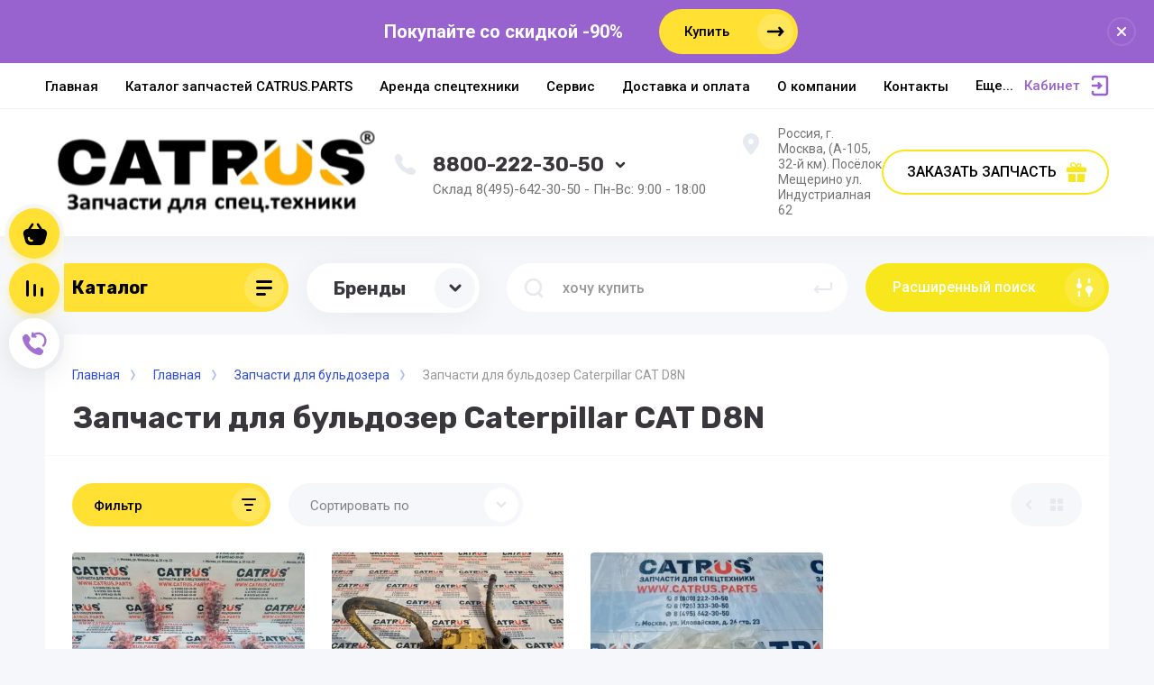

--- FILE ---
content_type: text/html; charset=utf-8
request_url: https://catrus.parts/magazin/folder/zapchasti-dlya-buldozer-caterpillar-cat-d8n
body_size: 30288
content:



			<!DOCTYPE html>
<html data-wf-page="5c3b598191db030be7577d33" data-wf-site="5c18c320997c256f5317756a" lang="ru">
<head>
<meta charset="utf-8">
<meta name="robots" content="all"/>
<title>Запчасти для бульдозер Caterpillar CAT D8N </title>
<!-- assets.top -->
<meta property="og:title" content="Запчасти для бульдозер Caterpillar CAT D8N">
<meta name="twitter:title" content="Запчасти для бульдозер Caterpillar CAT D8N">
<meta property="og:description" content="Запчасти для бульдозер Caterpillar CAT D8N">
<meta name="twitter:description" content="Запчасти для бульдозер Caterpillar CAT D8N">
<meta property="og:type" content="website">
<meta property="og:url" content="https://catrus.parts/magazin/folder/zapchasti-dlya-buldozer-caterpillar-cat-d8n">
<meta name="twitter:card" content="summary">
<!-- /assets.top -->


<meta content="Webflow" name="generator">
<meta name="description" content="Запчасти для бульдозер Caterpillar CAT D8N ">
<meta name="keywords" content="Запчасти для бульдозер Caterpillar CAT D8N ">
<meta name="SKYPE_TOOLBAR" content="SKYPE_TOOLBAR_PARSER_COMPATIBLE">
<meta name="viewport" content="width=device-width, initial-scale=1.0, maximum-scale=1.0, user-scalable=no">
<meta name="format-detection" content="telephone=no">
<meta http-equiv="x-rim-auto-match" content="none">


<link rel="stylesheet" href="/g/libs/jqueryui/datepicker-and-slider/css/jquery-ui.css">
<link rel="stylesheet" href="/g/libs/lightgallery/v1.2.19/lightgallery.css">
<link rel="stylesheet" href="/g/libs/remodal/css/remodal.css">
<link rel="stylesheet" href="/g/libs/remodal/css/remodal-default-theme.css">

<script src="/g/libs/jquery/1.10.2/jquery.min.js"></script>

<!-- Common js -->
	<link rel="stylesheet" href="/g/css/styles_articles_tpl.css">
<link rel='stylesheet' type='text/css' href='/shared/highslide-4.1.13/highslide.min.css'/>
<script type='text/javascript' src='/shared/highslide-4.1.13/highslide-full.packed.js'></script>
<script type='text/javascript'>
hs.graphicsDir = '/shared/highslide-4.1.13/graphics/';
hs.outlineType = null;
hs.showCredits = false;
hs.lang={cssDirection:'ltr',loadingText:'Загрузка...',loadingTitle:'Кликните чтобы отменить',focusTitle:'Нажмите чтобы перенести вперёд',fullExpandTitle:'Увеличить',fullExpandText:'Полноэкранный',previousText:'Предыдущий',previousTitle:'Назад (стрелка влево)',nextText:'Далее',nextTitle:'Далее (стрелка вправо)',moveTitle:'Передвинуть',moveText:'Передвинуть',closeText:'Закрыть',closeTitle:'Закрыть (Esc)',resizeTitle:'Восстановить размер',playText:'Слайд-шоу',playTitle:'Слайд-шоу (пробел)',pauseText:'Пауза',pauseTitle:'Приостановить слайд-шоу (пробел)',number:'Изображение %1/%2',restoreTitle:'Нажмите чтобы посмотреть картинку, используйте мышь для перетаскивания. Используйте клавиши вперёд и назад'};</script>

            <!-- 46b9544ffa2e5e73c3c971fe2ede35a5 -->
            <script src='/shared/s3/js/lang/ru.js'></script>
            <script src='/shared/s3/js/common.min.js'></script>
        <link rel='stylesheet' type='text/css' href='/shared/s3/css/calendar.css' /><link rel="icon" href="/favicon.jpeg" type="image/jpeg">

<!--s3_require-->
<link rel="stylesheet" href="/g/basestyle/1.0.1/user/user.css" type="text/css"/>
<link rel="stylesheet" href="/g/basestyle/1.0.1/user/user.blue.css" type="text/css"/>
<script type="text/javascript" src="/g/basestyle/1.0.1/user/user.js" async></script>
<!--/s3_require-->

<link rel='stylesheet' type='text/css' href='/t/images/__csspatch/2/patch.css'/>
<!-- Common js -->

			
		
		
		
			<link rel="stylesheet" type="text/css" href="/g/shop2v2/default/css/theme.less.css">		
			<script type="text/javascript" src="/g/printme.js"></script>
		<script type="text/javascript" src="/g/shop2v2/default/js/tpl.js"></script>
		<script type="text/javascript" src="/g/shop2v2/default/js/baron.min.js"></script>
		
			<script type="text/javascript" src="/g/shop2v2/default/js/shop2.2.js"></script>
		
	<script type="text/javascript">shop2.init({"productRefs": [],"apiHash": {"getPromoProducts":"6b931053a411df31adc372369ef88939","getSearchMatches":"0abdb1c5e2c6115c0936f83f340134a3","getFolderCustomFields":"a85ce474d554e9b7eb6d81fc836ff365","getProductListItem":"b4905e6b3e7d1fda1b8d9f553a2f8cfc","cartAddItem":"e928b55304ebed8fb6c2f11efcb7944b","cartRemoveItem":"77c9e9703ccb8e3c912c0919a94b1f43","cartUpdate":"04903d8735f70e825b39a3409cdc9c45","cartRemoveCoupon":"eb532d628be56feb28bf4bd5c31dba64","cartAddCoupon":"cfd40a6c0f5f3d6d20c58319dd5b4e75","deliveryCalc":"3e3bba95abe9b054472e62931c74b25c","printOrder":"0fe977fe44939c87e782cb5694939163","cancelOrder":"a605db5a73c78d62b82c02972e3d6c73","cancelOrderNotify":"a4892cf028a5a17b71aa578b3ec0a13a","repeatOrder":"07a1e3badcf2f1583015b75dcf3bb96a","paymentMethods":"904266802c76b0b67430fd03c7458c0f","compare":"a794685ed2c17831bd3bd6a02d3ed822"},"hash": null,"verId": 2409837,"mode": "folder","step": "","uri": "/magazin","IMAGES_DIR": "/d/","my": {"show_sections":false,"lazy_load_subpages":false,"price_fa_rouble":true,"buy_alias":"\u0412 \u043a\u043e\u0440\u0437\u0438\u043d\u0443","buy_mod":true,"buy_kind":true,"on_shop2_btn":true,"new_alias":"New","special_alias":"Sale"},"shop2_cart_order_payments": 3,"cf_margin_price_enabled": 0,"maps_yandex_key":"","maps_google_key":""});shop2.filter._pre_params = "&s[folder_id]=80207107";</script>
<style type="text/css">.product-item-thumb {width: 400px;}.product-item-thumb .product-image, .product-item-simple .product-image {height: 400px;width: 400px;}.product-item-thumb .product-amount .amount-title {width: 304px;}.product-item-thumb .product-price {width: 350px;}.shop2-product .product-side-l {width: 250px;}.shop2-product .product-image {height: 250px;width: 250px;}.shop2-product .product-thumbnails li {width: 73px;height: 73px;}</style>

<!-- Custom js -->
<script src="/g/libs/timer/js/timer.js" charset="utf-8"></script>
<script src="/g/libs/jquery-match-height/0.7.2/jquery.matchHeight.min.js" charset="utf-8"></script>
<script src="/g/libs/jquery-responsive-tabs/1.6.3/jquery.responsiveTabs.min.js" charset="utf-8"></script>
<script src="/g/libs/lightgallery/v1.2.19/lightgallery.js" charset="utf-8"></script>
<script src="/g/libs/jquery-slick/1.6.0/slick.min.js" charset="utf-8"></script>
<script src="/g/libs/remodal/js/remodal.js" charset="utf-8"></script>
<script src="/g/libs/flexmenu/1.4.2/flexmenu.min.js"></script>

<script src="/g/templates/shop2/2.79.2/js/animit.js"></script>
<script src="/g/templates/shop2/2.79.2/js/waslide.js"></script>
<!-- Custom js -->


<!-- [if lt IE 9]>
<script src="https://cdnjs.cloudflare.com/ajax/libs/html5shiv/3.7.3/html5shiv.min.js" type="text/javascript"></script>
<![endif] -->

<!-- webflow -->

<script type="text/javascript">
    !function(o,c){var n=c.documentElement,t=" w-mod-";n.className+=t+"js",("ontouchstart"in o||o.DocumentTouch&&c instanceof DocumentTouch)&&(n.className+=t+"touch")}(window,document);
</script>

<!-- webflow -->

		    <link rel="stylesheet" href="/g/templates/shop2/2.101.2/copy_1/themes/theme0/theme.scss.css">
	
	
<style>#body_user_code {position: absolute;top: -50000px;left: -50000px;}</style>
</head>

<body class="body site">
<div class="site__wrapper">
	<div class="burger-block">
		<div class="burger-block__section">
			<div class="burger-close">&nbsp;</div>
			<div class="burger-block__menu">Меню</div>
			<div class="burger-cabinet">
				<a href="#login-form" class="top-pannel_cabinet left-pannel w-nav-link w--nav-link-open">Кабинет</a>
			</div>
			<div class="burger-folders">
				<div class="burger-title cat-title-text"><div class="burger-mob-title active">Каталог</div><div class="brands-mob-title">Бренды</div></div>
				<div class="burger-folders__body">
					<ul class="burger-folders__list menu-default">
											         					         					         					         					    					         					              					              					                   <li class="firstlevel sublevel">
											<a class=" hasArrow" href="/magazin/folder/dvigateli">
																								<span>Двигатели В сборе</span>
											</a>
					              					         					         					         					         					    					         					              					                   					                        <ul>
					                            <li class="parentItem"><a href="/magazin/folder/dvigateli"><span>Двигатели В сборе</span></a></li>
					                    						              					              					                   <li class=""><a href="/magazin/folder/dvigateli-cat"><span>ДВИГАТЕЛИ CAT</span></a>
					              					         					         					         					         					    					         					              					                   					                        </li>
					                        					                   					              					              					                   <li class=""><a href="/magazin/folder/dvigateli-komatsu"><span>Двигатели komatsu</span></a>
					              					         					         					         					         					    					         					              					                   					                        </li>
					                        					                   					              					              					                   <li class=""><a href="/magazin/folder/dvigateli-perkins"><span>Двигатели Perkins</span></a>
					              					         					         					         					         					    					         					              					                   					                        </li>
					                        					                   					              					              					                   <li class=""><a href="/magazin/folder/dvigateli-cummins"><span>Двигатели Cummins</span></a>
					              					         					         					         					         					    					         					              					                   					                        </li>
					                        					                   					              					              					                   <li class=""><a href="/magazin/folder/dvigateli-deutz"><span>Двигатели deutz</span></a>
					              					         					         					         					         					    					         					              					                   					                        </li>
					                        					                             </ul></li>
					                        					                   					              					              					                   <li class="firstlevel sublevel">
											<a class=" hasArrow" href="/magazin/folder/gidro/nasosy-gidravlicheskie-nasosy">
																								<span>Гидро/Насосы/КПП</span>
											</a>
					              					         					         					         					         					    					         					              					                   					                        <ul>
					                            <li class="parentItem"><a href="/magazin/folder/gidro/nasosy-gidravlicheskie-nasosy"><span>Гидро/Насосы/КПП</span></a></li>
					                    						              					              					                   <li class=""><a href="/magazin/folder/korobki-peredach"><span>Коробки передач</span></a>
					              					         					         					         					         					    					         					              					                   					                        </li>
					                        					                   					              					              					                   <li class=""><a href="/magazin/folder/osnovnoj-gidravlicheskij-nasos"><span>Основной гидравлический насос</span></a>
					              					         					         					         					         					    					         					              					                   					                        </li>
					                        					                   					              					              					                   <li class=""><a href="/magazin/folder/gidronasosy-i-gidromotory"><span>Гидронасосы и Гидромоторы</span></a>
					              					         					         					         					         					    					         					              					                   					                        </li>
					                        					                             </ul></li>
					                        					                   					              					              					                   <li class="firstlevel sublevel">
											<a class=" hasArrow" href="/magazin/folder/dvigatelya">
																								<span>Запчасти двигателя</span>
											</a>
					              					         					         					         					         					    					         					              					                   					                        <ul>
					                            <li class="parentItem"><a href="/magazin/folder/dvigatelya"><span>Запчасти двигателя</span></a></li>
					                    						              					              					                   <li class=""><a href="/magazin/folder/zapchasti-dvigatel-caterpillar-cat-s0-5"><span>Запчасти двигатель caterpillar (cat) 1004</span></a>
					              					         					         					         					         					    					         					              					                   					                        </li>
					                        					                   					              					              					                   <li class=""><a href="/magazin/folder/zapchasti-dvigatel-caterpillar-cat-s2-2"><span>Запчасти двигатель Caterpillar (cat) С2.2</span></a>
					              					         					         					         					         					    					         					              					                   					                        </li>
					                        					                   					              					              					                   <li class=""><a href="/magazin/folder/zapchasti-dvigatel-caterpillar-cat-s4-2"><span>Запчасти двигатель Caterpillar (cat) С4.2</span></a>
					              					         					         					         					         					    					         					              					                   					                        </li>
					                        					                   					              					              					                   <li class=""><a href="/magazin/folder/zapchasti-dvigatel-caterpillar-cat-s4-4"><span>Запчасти двигатель Caterpillar (cat) С4.4</span></a>
					              					         					         					         					         					    					         					              					                   					                        </li>
					                        					                   					              					              					                   <li class=""><a href="/magazin/folder/zapchasti-dvigatel-caterpillar-cat-s6"><span>Запчасти двигатель Caterpillar (cat) С6.4</span></a>
					              					         					         					         					         					    					         					              					                   					                        </li>
					                        					                   					              					              					                   <li class=""><a href="/magazin/folder/zapchasti-dvigatel-caterpillar-cat-s6-6"><span>Запчасти двигатель Caterpillar (cat) С6.6</span></a>
					              					         					         					         					         					    					         					              					                   					                        </li>
					                        					                   					              					              					                   <li class=""><a href="/magazin/folder/zapchasti-dvigatel-caterpillar-cat-c7"><span>Запчасти двигатель caterpillar (cat) c7</span></a>
					              					         					         					         					         					    					         					              					                   					                        </li>
					                        					                   					              					              					                   <li class=""><a href="/magazin/folder/zapchasti-dvigatel-caterpillar-cat-s7-1"><span>Запчасти двигатель Caterpillar (cat) С7.1</span></a>
					              					         					         					         					         					    					         					              					                   					                        </li>
					                        					                   					              					              					                   <li class=""><a href="/magazin/folder/zapchasti-dvigatel-caterpillar-cat-c9"><span>Запчасти двигатель caterpillar (cat) c9</span></a>
					              					         					         					         					         					    					         					              					                   					                        </li>
					                        					                   					              					              					                   <li class=""><a href="/magazin/folder/zapchasti-dvigatel-caterpillar-cat-s10"><span>Запчасти двигатель caterpillar (cat) С10</span></a>
					              					         					         					         					         					    					         					              					                   					                        </li>
					                        					                   					              					              					                   <li class=""><a href="/magazin/folder/zapchasti-dvigatel-caterpillar-cat-s11"><span>Запчасти двигатель caterpillar (cat) с11</span></a>
					              					         					         					         					         					    					         					              					                   					                        </li>
					                        					                   					              					              					                   <li class=""><a href="/magazin/folder/zapchasti-dvigatel-caterpillar-cat-c12"><span>Запчасти двигатель caterpillar (cat) c12</span></a>
					              					         					         					         					         					    					         					              					                   					                        </li>
					                        					                   					              					              					                   <li class=""><a href="/magazin/folder/zapchasti-dvigatel-caterpillar-cat-c-13"><span>Запчасти двигатель caterpillar (cat) c13</span></a>
					              					         					         					         					         					    					         					              					                   					                        </li>
					                        					                   					              					              					                   <li class=""><a href="/magazin/folder/zapchasti-dvigatel-caterpillar-cat-c15"><span>Запчасти двигатель caterpillar (CAT) c15</span></a>
					              					         					         					         					         					    					         					              					                   					                        </li>
					                        					                   					              					              					                   <li class=""><a href="/magazin/folder/zapchasti-dvigatel-caterpillar-cat-s18"><span>Запчасти двигатель caterpillar (cat) С18</span></a>
					              					         					         					         					         					    					         					              					                   					                        </li>
					                        					                   					              					              					                   <li class=""><a href="/magazin/folder/zapchasti-dvigatel-caterpillar-cat-3046"><span>Запчасти двигатель Caterpillar (cat) 3046</span></a>
					              					         					         					         					         					    					         					              					                   					                        </li>
					                        					                   					              					              					                   <li class=""><a href="/magazin/folder/zapchasti-dvigatel-caterpillar-cat-3054c"><span>Запчасти двигатель Caterpillar (cat) 3054c</span></a>
					              					         					         					         					         					    					         					              					                   					                        </li>
					                        					                   					              					              					                   <li class=""><a href="/magazin/folder/zapchasti-dvigatel-caterpillar-cat-3056"><span>Запчасти двигатель Caterpillar (cat) 3054</span></a>
					              					         					         					         					         					    					         					              					                   					                        </li>
					                        					                   					              					              					                   <li class=""><a href="/magazin/folder/zapchasti-dvigatel-caterpillar-cat-3056-1"><span>Запчасти двигатель Caterpillar (cat) 3056</span></a>
					              					         					         					         					         					    					         					              					                   					                        </li>
					                        					                   					              					              					                   <li class=""><a href="/magazin/folder/zapchasti-dvigatel-caterpillar-cat-3066"><span>Запчасти двигатель Caterpillar (cat) 3066</span></a>
					              					         					         					         					         					    					         					              					                   					                        </li>
					                        					                   					              					              					                   <li class=""><a href="/magazin/folder/zapchasti-dvigatel-caterpillar-cat-3114"><span>Запчасти двигатель Caterpillar (cat) 3114</span></a>
					              					         					         					         					         					    					         					              					                   					                        </li>
					                        					                   					              					              					                   <li class=""><a href="/magazin/folder/zapchasti-dvigatel-caterpillar-cat-3116"><span>Запчасти двигатель caterpillar (cat) 3116</span></a>
					              					         					         					         					         					    					         					              					                   					                        </li>
					                        					                   					              					              					                   <li class=""><a href="/magazin/folder/zapchasti-dvigatel-caterpillar-cat-3126"><span>Запчасти двигатель caterpillar (cat) 3126</span></a>
					              					         					         					         					         					    					         					              					                   					                        </li>
					                        					                   					              					              					                   <li class=""><a href="/magazin/folder/zapchasti-dvigatel-caterpillar-cat-3176"><span>Запчасти двигатель Caterpillar (cat) 3176</span></a>
					              					         					         					         					         					    					         					              					                   					                        </li>
					                        					                   					              					              					                   <li class=""><a href="/magazin/folder/zapchasti-dvigatel-caterpillar-cat-3204"><span>Запчасти двигатель Caterpillar (cat) 3204</span></a>
					              					         					         					         					         					    					         					              					                   					                        </li>
					                        					                   					              					              					                   <li class=""><a href="/magazin/folder/zapchasti-dvigatel-caterpillar-cat-3304"><span>Запчасти двигатель Caterpillar (cat) 3304</span></a>
					              					         					         					         					         					    					         					              					                   					                        </li>
					                        					                   					              					              					                   <li class=""><a href="/magazin/folder/zapchasti-dvigatel-caterpillar-cat-3306"><span>Запчасти двигатель caterpillar (cat) 3306</span></a>
					              					         					         					         					         					    					         					              					                   					                        </li>
					                        					                   					              					              					                   <li class=""><a href="/magazin/folder/zapchasti-dvigatel-caterpillar-cat-3406"><span>Запчасти двигатель caterpillar (cat) 3406</span></a>
					              					         					         					         					         					    					         					              					                   					                        </li>
					                        					                   					              					              					                   <li class=""><a href="/magazin/folder/zapchasti-dvigatel-caterpillar-cat-3408"><span>Запчасти двигатель caterpillar (cat) 3408</span></a>
					              					         					         					         					         					    					         					              					                   					                        </li>
					                        					                   					              					              					                   <li class=""><a href="/magazin/folder/zapchasti-dvigatel-caterpillar-cat-3412"><span>Запчасти двигатель Caterpillar (cat) 3412</span></a>
					              					         					         					         					         					    					         					              					                   					                        </li>
					                        					                   					              					              					                   <li class=""><a href="/magazin/folder/zapchasti-dvigatel-caterpillar-cat-3508"><span>Запчасти двигатель caterpillar (cat) 3508</span></a>
					              					         					         					         					         					    					         					              					                   					                        </li>
					                        					                   					              					              					                   <li class=""><a href="/magazin/folder/zapchasti-dvigatel-caterpillar-cat-3512"><span>Запчасти двигатель caterpillar (cat) 3512</span></a>
					              					         					         					         					         					    					         					              					                   					                        </li>
					                        					                   					              					              					                   <li class=""><a href="/magazin/folder/zapchasti-dvigatel-caterpillar-cat-3516"><span>Запчасти двигатель caterpillar (cat) 3516</span></a>
					              					         					         					         					         					    					         					              					                   					                        </li>
					                        					                             </ul></li>
					                        					                   					              					              					                   <li class="firstlevel sublevel">
											<a class=" hasArrow" href="/magazin/folder/zapchasti-dlya-ekskavatorov-caterpillar">
																								<span>Запчасти для экскаваторов</span>
											</a>
					              					         					         					         					         					    					         					              					                   					                        <ul>
					                            <li class="parentItem"><a href="/magazin/folder/zapchasti-dlya-ekskavatorov-caterpillar"><span>Запчасти для экскаваторов</span></a></li>
					                    						              					              					                   <li class=""><a href="/magazin/folder/zapchasti-caterpillar-319d"><span>Запчасти Caterpillar 319D</span></a>
					              					         					         					         					         					    					         					              					                   					                        </li>
					                        					                   					              					              					                   <li class=""><a href="/magazin/folder/zapchasti-caterpillar-320b"><span>Запчасти Caterpillar 320B</span></a>
					              					         					         					         					         					    					         					              					                   					                        </li>
					                        					                   					              					              					                   <li class=""><a href="/magazin/folder/zapchasti-caterpillar-320s"><span>Запчасти Caterpillar 320С</span></a>
					              					         					         					         					         					    					         					              					                   					                        </li>
					                        					                   					              					              					                   <li class=""><a href="/magazin/folder/zapchasti-caterpillar-320d"><span>Запчасти Caterpillar 320D</span></a>
					              					         					         					         					         					    					         					              					                   					                        </li>
					                        					                   					              					              					                   <li class=""><a href="/magazin/folder/zapchasti-caterpillar-324d"><span>Запчасти Caterpillar 324D</span></a>
					              					         					         					         					         					    					         					              					                   					                        </li>
					                        					                   					              					              					                   <li class=""><a href="/magazin/folder/zapchasti-caterpillar-325c"><span>Запчасти Caterpillar 325C</span></a>
					              					         					         					         					         					    					         					              					                   					                        </li>
					                        					                   					              					              					                   <li class=""><a href="/magazin/folder/zapchasti-caterpillar-325d"><span>Запчасти Caterpillar 325D</span></a>
					              					         					         					         					         					    					         					              					                   					                        </li>
					                        					                   					              					              					                   <li class=""><a href="/magazin/folder/zapchasti-caterpillar-329d"><span>Запчасти Caterpillar 329D</span></a>
					              					         					         					         					         					    					         					              					                   					                        </li>
					                        					                   					              					              					                   <li class=""><a href="/magazin/folder/zapchasti-caterpillar-330b"><span>Запчасти Caterpillar 330B</span></a>
					              					         					         					         					         					    					         					              					                   					                        </li>
					                        					                   					              					              					                   <li class=""><a href="/magazin/folder/zapchasti-caterpillar-330c"><span>Запчасти Caterpillar 330C</span></a>
					              					         					         					         					         					    					         					              					                   					                        </li>
					                        					                   					              					              					                   <li class=""><a href="/magazin/folder/zapchasti-caterpillar-330d"><span>Запчасти Caterpillar 330D</span></a>
					              					         					         					         					         					    					         					              					                   					                        </li>
					                        					                   					              					              					                   <li class=""><a href="/magazin/folder/zapchasti-caterpillar-336d"><span>Запчасти Caterpillar 336DL</span></a>
					              					         					         					         					         					    					         					              					                   					                        </li>
					                        					                   					              					              					                   <li class=""><a href="/magazin/folder/zapchasti-caterpillar-345b"><span>Запчасти Caterpillar 345B</span></a>
					              					         					         					         					         					    					         					              					                   					                        </li>
					                        					                   					              					              					                   <li class=""><a href="/magazin/folder/zapchasti-caterpillar-345d"><span>Запчасти Caterpillar 345D</span></a>
					              					         					         					         					         					    					         					              					                   					                        </li>
					                        					                   					              					              					                   <li class=""><a href="/magazin/folder/zapchasti-caterpillar-345c"><span>Запчасти Caterpillar 345C</span></a>
					              					         					         					         					         					    					         					              					                   					                        </li>
					                        					                   					              					              					                   <li class=""><a href="/magazin/folder/zapchasti-caterpillar-349"><span>Запчасти Caterpillar 349</span></a>
					              					         					         					         					         					    					         					              					                   					                        </li>
					                        					                   					              					              					                   <li class=""><a href="/magazin/folder/zapchasti-caterpiller-375"><span>Запчасти Caterpiller 375</span></a>
					              					         					         					         					         					    					         					              					                   					                        </li>
					                        					                             </ul></li>
					                        					                   					              					              					                   <li class="firstlevel sublevel">
											<a class=" hasArrow" href="/magazin/folder/zapchasti-dlya-buldozerya-caterpillar">
																								<span>Запчасти для бульдозера</span>
											</a>
					              					         					         					         					         					    					         					              					                   					                        <ul>
					                            <li class="parentItem"><a href="/magazin/folder/zapchasti-dlya-buldozerya-caterpillar"><span>Запчасти для бульдозера</span></a></li>
					                    						              					              					                   <li class=""><a href="/magazin/folder/zapchasti-dlya-buldozera-cat-d7g"><span>Запчасти для бульдозера CAT D7G</span></a>
					              					         					         					         					         					    					         					              					                   					                        </li>
					                        					                   					              					              					                   <li class=""><a href="/magazin/folder/zapchasti-dlya-buldozer-caterpillar-cat-d6h"><span>Запчасти для бульдозер Caterpillar CAT D6H</span></a>
					              					         					         					         					         					    					         					              					                   					                        </li>
					                        					                   					              					              					                   <li class=""><a href="/magazin/folder/zapchasti-dlya-buldozer-caterpillar-cat-d6r"><span>Запчасти для бульдозер Caterpillar CAT D6R</span></a>
					              					         					         					         					         					    					         					              					                   					                        </li>
					                        					                   					              					              					                   <li class=""><a href="/magazin/folder/zapchasti-dlya-buldozer-caterpillar-cat-d8n"><span>Запчасти для бульдозер Caterpillar CAT D8N</span></a>
					              					         					         					         					         					    					         					              					                   					                        </li>
					                        					                   					              					              					                   <li class=""><a href="/magazin/folder/zapchasti-dlya-buldozer-caterpillar-cat-d8r"><span>Запчасти для бульдозер Caterpillar CAT D8R</span></a>
					              					         					         					         					         					    					         					              					                   					                        </li>
					                        					                   					              					              					                   <li class=""><a href="/magazin/folder/zapchasti-dlya-buldozer-caterpillar-cat-d8l"><span>Запчасти для бульдозер Caterpillar CAT D8L</span></a>
					              					         					         					         					         					    					         					              					                   					                        </li>
					                        					                   					              					              					                   <li class=""><a href="/magazin/folder/zapchasti-dlya-buldozer-caterpillar-cat-d9n"><span>Запчасти для бульдозер Caterpillar CAT D9N</span></a>
					              					         					         					         					         					    					         					              					                   					                        </li>
					                        					                   					              					              					                   <li class=""><a href="/magazin/folder/zapchasti-dlya-buldozer-caterpillar-cat-d9r"><span>Запчасти для бульдозер Caterpillar CAT D9R</span></a>
					              					         					         					         					         					    					         					              					                   					                        </li>
					                        					                   					              					              					                   <li class=""><a href="/magazin/folder/zapchasti-dlya-buldozer-caterpillar-cat-d9t"><span>Запчасти для бульдозер Caterpillar CAT D9T</span></a>
					              					         					         					         					         					    					         					              					                   					                        </li>
					                        					                   					              					              					                   <li class=""><a href="/magazin/folder/zapchasti-dlya-buldozer-caterpillar-cat-d10n"><span>Запчасти для бульдозер Caterpillar CAT D10N</span></a>
					              					         					         					         					         					    					         					              					                   					                        </li>
					                        					                   					              					              					                   <li class=""><a href="/magazin/folder/zapchasti-dlya-buldozer-caterpillar-cat-d10r"><span>Запчасти для бульдозер Caterpillar CAT D10R</span></a>
					              					         					         					         					         					    					         					              					                   					                        </li>
					                        					                   					              					              					                   <li class=""><a href="/magazin/folder/zapchasti-dlya-buldozer-caterpillar-cat-d10t"><span>Запчасти для бульдозер Caterpillar CAT D10T</span></a>
					              					         					         					         					         					    					         					              					                   					                        </li>
					                        					                   					              					              					                   <li class=""><a href="/folder/270825507"><span>Запчасти для бульдозера Caterpillar CAT D11R</span></a>
					              					         					         					         					         					    					         					              					                   					                        </li>
					                        					                   					              					              					                   <li class=""><a href="/folder/270825707"><span>Запчасти для бульдозер Caterpillar CAT D11T</span></a>
					              					         					         					         					         					    					         					              					                   					                        </li>
					                        					                             </ul></li>
					                        					                   					              					              					                   <li class="firstlevel sublevel">
											<a class=" hasArrow" href="/magazin/folder/zapchasti-dlya-frontalnyj-pogruzchik-caterpillar">
																								<span>Запчасти для Фронтальный погрузчик</span>
											</a>
					              					         					         					         					         					    					         					              					                   					                        <ul>
					                            <li class="parentItem"><a href="/magazin/folder/zapchasti-dlya-frontalnyj-pogruzchik-caterpillar"><span>Запчасти для Фронтальный погрузчик</span></a></li>
					                    						              					              					                   <li class=""><a href="/magazin/folder/zapchasti-dlya-frontalnyj-pogruzchik-caterpillar-924"><span>Запчасти для Фронтальный погрузчик Caterpillar 924</span></a>
					              					         					         					         					         					    					         					              					                   					                        </li>
					                        					                   					              					              					                   <li class=""><a href="/magazin/folder/zapchasti-dlya-frontalnyj-pogruzchik-caterpillar-930"><span>Запчасти для Фронтальный погрузчик Caterpillar 930</span></a>
					              					         					         					         					         					    					         					              					                   					                        </li>
					                        					                   					              					              					                   <li class=""><a href="/magazin/folder/zapchasti-dlya-frontalnyj-pogruzchik-caterpillar-938"><span>Запчасти для Фронтальный погрузчик Caterpillar 938</span></a>
					              					         					         					         					         					    					         					              					                   					                        </li>
					                        					                   					              					              					                   <li class=""><a href="/magazin/folder/zapchasti-dlya-frontalnyj-pogruzchik-caterpillar-950g"><span>Запчасти для Фронтальный погрузчик Caterpillar 950G</span></a>
					              					         					         					         					         					    					         					              					                   					                        </li>
					                        					                   					              					              					                   <li class=""><a href="/magazin/folder/zapchasti-dlya-frontalnyj-pogruzchik-caterpillar-950h"><span>Запчасти для Фронтальный погрузчик Caterpillar 950H</span></a>
					              					         					         					         					         					    					         					              					                   					                        </li>
					                        					                   					              					              					                   <li class=""><a href="/magazin/folder/zapchasti-dlya-frontalnyj-pogruzchik-caterpillar-950f"><span>Запчасти для Фронтальный погрузчик Caterpillar 950F</span></a>
					              					         					         					         					         					    					         					              					                   					                        </li>
					                        					                   					              					              					                   <li class=""><a href="/magazin/folder/zapchasti-dlya-frontalnyj-pogruzchik-caterpillar-962g"><span>Запчасти для Фронтальный погрузчик Caterpillar 962G</span></a>
					              					         					         					         					         					    					         					              					                   					                        </li>
					                        					                   					              					              					                   <li class=""><a href="/magazin/folder/zapchasti-dlya-frontalnyj-pogruzchik-caterpillar-966f"><span>Запчасти для Фронтальный погрузчик Caterpillar 966F</span></a>
					              					         					         					         					         					    					         					              					                   					                        </li>
					                        					                   					              					              					                   <li class=""><a href="/magazin/folder/zapchasti-dlya-frontalnyj-pogruzchik-caterpillar-966g"><span>Запчасти для Фронтальный погрузчик Caterpillar 966G</span></a>
					              					         					         					         					         					    					         					              					                   					                        </li>
					                        					                   					              					              					                   <li class=""><a href="/magazin/folder/zapchasti-dlya-frontalnyj-pogruzchik-caterpillar-966h"><span>Запчасти для Фронтальный погрузчик Caterpillar 966H</span></a>
					              					         					         					         					         					    					         					              					                   					                        </li>
					                        					                   					              					              					                   <li class=""><a href="/magazin/folder/zapchasti-dlya-frontalnyj-pogruzchik-caterpillar-972g"><span>Запчасти для Фронтальный погрузчик Caterpillar 972G</span></a>
					              					         					         					         					         					    					         					              					                   					                        </li>
					                        					                   					              					              					                   <li class=""><a href="/magazin/folder/zapchasti-dlya-frontalnyj-pogruzchik-caterpillar-972h"><span>Запчасти для Фронтальный погрузчик Caterpillar 972H</span></a>
					              					         					         					         					         					    					         					              					                   					                        </li>
					                        					                   					              					              					                   <li class=""><a href="/magazin/folder/zapchasti-dlya-frontalnyj-pogruzchik-caterpillar-980c"><span>Запчасти для Фронтальный погрузчик Caterpillar 980C</span></a>
					              					         					         					         					         					    					         					              					                   					                        </li>
					                        					                   					              					              					                   <li class=""><a href="/magazin/folder/zapchasti-dlya-frontalnyj-pogruzchik-caterpillar-980f"><span>Запчасти для Фронтальный погрузчик Caterpillar 980F</span></a>
					              					         					         					         					         					    					         					              					                   					                        </li>
					                        					                   					              					              					                   <li class=""><a href="/magazin/folder/zapchasti-dlya-frontalnyj-pogruzchik-caterpillar-980g"><span>Запчасти для Фронтальный погрузчик Caterpillar 980G</span></a>
					              					         					         					         					         					    					         					              					                   					                        </li>
					                        					                   					              					              					                   <li class=""><a href="/magazin/folder/zapchasti-dlya-frontalnyj-pogruzchik-caterpillar-980h"><span>Запчасти для Фронтальный погрузчик Caterpillar 980H</span></a>
					              					         					         					         					         					    					         					              					                   					                        </li>
					                        					                   					              					              					                   <li class=""><a href="/magazin/folder/zapchasti-dlya-frontalnyj-pogruzchik-caterpillar-988b"><span>Запчасти для Фронтальный погрузчик Caterpillar 988B</span></a>
					              					         					         					         					         					    					         					              					                   					                        </li>
					                        					                   					              					              					                   <li class=""><a href="/magazin/folder/zapchasti-dlya-frontalnyj-pogruzchik-caterpillar-988f"><span>Запчасти для Фронтальный погрузчик Caterpillar 988F</span></a>
					              					         					         					         					         					    					         					              					                   					                        </li>
					                        					                   					              					              					                   <li class=""><a href="/magazin/folder/zapchasti-dlya-frontalnyj-pogruzchik-caterpillar-988h"><span>Запчасти для Фронтальный погрузчик Caterpillar 988H</span></a>
					              					         					         					         					         					    					         					              					                   					                        </li>
					                        					                   					              					              					                   <li class=""><a href="/magazin/folder/zapchasti-dlya-frontalnyj-pogruzchik-caterpillar-992"><span>Запчасти для Фронтальный погрузчик Caterpillar 992</span></a>
					              					         					         					         					         					    					         					              					                   					                        </li>
					                        					                             </ul></li>
					                        					                   					              					              					                   <li class="firstlevel">
											<a class="" href="/magazin/folder/zapchasti-dlya-avtogrejdera-caterpillar">
																								<span>Запчасти для Автогрейдера</span>
											</a>
					              					         					         					         					         					    					         					              					                   					                        </li>
					                        					                   					              					              					                   <li class="firstlevel sublevel">
											<a class=" hasArrow" href="/folder/270807307">
																								<span>Запчасти для Самосвалов</span>
											</a>
					              					         					         					         					         					    					         					              					                   					                        <ul>
					                            <li class="parentItem"><a href="/folder/270807307"><span>Запчасти для Самосвалов</span></a></li>
					                    						              					              					                   <li class=""><a href="/folder/270815707"><span>Запчасти для Самосвала 789D Caterpillar</span></a>
					              					         					         					         					         					    					         					              					                   					                        </li>
					                        					                   					              					              					                   <li class=""><a href="/folder/270816107"><span>Запчасти для Самосвала 789 Caterpillar</span></a>
					              					         					         					         					         					    					         					              					                   					                        </li>
					                        					                   					              					              					                   <li class=""><a href="/folder/270816507"><span>Запчасти для Самосвала 785D Caterpillar</span></a>
					              					         					         					         					         					    					         					              					                   					                        </li>
					                        					                   					              					              					                   <li class=""><a href="/folder/270816907"><span>Запчасти для Самосвала 785C Caterpillar</span></a>
					              					         					         					         					         					    					         					              					                   					                        </li>
					                        					                   					              					              					                   <li class=""><a href="/folder/270817307"><span>Запчасти для Самосвала 785B Caterpillar</span></a>
					              					         					         					         					         					    					         					              					                   					                        </li>
					                        					                   					              					              					                   <li class=""><a href="/folder/270817507"><span>Запчасти для Самосвала 785 Caterpillar</span></a>
					              					         					         					         					         					    					         					              					                   					                        </li>
					                        					                   					              					              					                   <li class=""><a href="/folder/270818107"><span>Запчасти для Самосвала 777F Caterpillar</span></a>
					              					         					         					         					         					    					         					              					                   					                        </li>
					                        					                   					              					              					                   <li class=""><a href="/folder/270818307"><span>Запчасти для Самосвала 777D Caterpillar</span></a>
					              					         					         					         					         					    					         					              					                   					                        </li>
					                        					                   					              					              					                   <li class=""><a href="/folder/270818707"><span>Запчасти для Самосвала 775F Caterpillar</span></a>
					              					         					         					         					         					    					         					              					                   					                        </li>
					                        					                   					              					              					                   <li class=""><a href="/folder/270818907"><span>Запчасти для Самосвала 773F Caterpillar</span></a>
					              					         					         					         					         					    					         					              					                   					                        </li>
					                        					                   					              					              					                   <li class=""><a href="/folder/270819307"><span>Запчасти для Самосвала 773E Caterpillar</span></a>
					              					         					         					         					         					    					         					              					                   					                        </li>
					                        					                   					              					              					                   <li class=""><a href="/folder/270820507"><span>Запчасти для Самосвала 793B Caterpillar</span></a>
					              					         					         					         					         					    					         					              					                   					                        </li>
					                        					                   					              					              					                   <li class=""><a href="/folder/270820707"><span>Запчасти для Самосвала 793C Caterpillar</span></a>
					              					         					         					         					         					    					         					              					                   					                        </li>
					                        					                   					              					              					                   <li class=""><a href="/folder/270820907"><span>Запчасти для Самосвала 793D Caterpillar</span></a>
					              					         					         					         					         					    					         					              					                   					                        </li>
					                        					                   					              					              					                   <li class=""><a href="/folder/270821307"><span>Запчасти для Самосвала 797 Caterpillar</span></a>
					              					         					         					         					         					    					         					              					                   					                        </li>
					                        					                   					              					              					                   <li class=""><a href="/folder/270821707"><span>Запчасти для Самосвала 797B Caterpillar</span></a>
					              					         					         					         					         					    					         					              					                   					                        </li>
					                        					                             </ul></li>
					                        					                   					              					              					                   <li class="firstlevel sublevel">
											<a class=" hasArrow" href="/magazin/folder/nasosy">
																								<span>Гидравлика</span>
											</a>
					              					         					         					         					         					    					         					              					                   					                        <ul>
					                            <li class="parentItem"><a href="/magazin/folder/nasosy"><span>Гидравлика</span></a></li>
					                    						              					              					                   <li class=""><a href="/magazin/folder/raspredeliteli"><span>Распределители</span></a>
					              					         					         					         					         					    					         					              					                   					                        </li>
					                        					                   					              					              					                   <li class=""><a href="/magazin/folder/povorotnye-mehanizmy"><span>Поворотные механизмы</span></a>
					              					         					         					         					         					    					         					              					                   					                        </li>
					                        					                   					              					              					                   <li class=""><a href="/magazin/folder/gidrocilindry"><span>Гидроцилиндры</span></a>
					              					         					         					         					         					    					         					              					                   					                        </li>
					                        					                   					              					              					                   <li class=""><a href="/magazin/folder/kollektor"><span>Коллектор</span></a>
					              					         					         					         					         					    					         					              					                   					                        </li>
					                        					                             </ul></li>
					                        					                   					              					              					                   <li class="firstlevel sublevel">
											<a class=" hasArrow" href="/magazin/folder/hodovaya-chast">
																								<span>ХОДОВАЯ ЧАСТЬ</span>
											</a>
					              					         					         					         					         					    					         					              					                   					                        <ul>
					                            <li class="parentItem"><a href="/magazin/folder/hodovaya-chast"><span>ХОДОВАЯ ЧАСТЬ</span></a></li>
					                    						              					              					                   <li class=""><a href="/magazin/folder/lenivec"><span>Ленивец</span></a>
					              					         					         					         					         					    					         					              					                   					                        </li>
					                        					                   					              					              					                   <li class=""><a href="/magazin/folder/gusenichnaya-cep"><span>Гусеничная цепь</span></a>
					              					         					         					         					         					    					         					              					                   					                        </li>
					                        					                   					              					              					                   <li class=""><a href="/magazin/folder/katki"><span>КАТКИ</span></a>
					              					         					         					         					         					    					         					              					                   					                        </li>
					                        					                   					              					              					                   <li class=""><a href="/magazin/folder/koronki"><span>КОРОНКИ</span></a>
					              					         					         					         					         					    					         					              					                   					                        </li>
					                        					                   					              					              					                   <li class=""><a href="/magazin/folder/kovshi"><span>Ковши</span></a>
					              					         					         					         					         					    					         					              					                   					                        </li>
					                        					                             </ul></li>
					                        					                   					              					              					                   <li class="firstlevel sublevel">
											<a class=" hasArrow" href="/magazin/folder/bloki">
																								<span>Электронные</span>
											</a>
					              					         					         					         					         					    					         					              					                   					                        <ul>
					                            <li class="parentItem"><a href="/magazin/folder/bloki"><span>Электронные</span></a></li>
					                    						              					              					                   <li class=""><a href="/magazin/folder/monitory"><span>Мониторы</span></a>
					              					         					         					         					         					    					         					              					                   					                        </li>
					                        					                   					              					              					                   <li class=""><a href="/folder/270740707"><span>ЭБУ Электронный блок управления</span></a>
					              					         					         					         					         					    					         					              					                   					                        </li>
					                        					                             </ul></li>
					                        					                   					              					              					                   <li class="firstlevel">
											<a class="" href="/magazin/folder/raspredelitel">
																								<span>Радиаторы</span>
											</a>
					              					         					         					         					         					    					         					              					                   					                        </li>
					                        					                   					              					              					                   <li class="firstlevel">
											<a class="" href="/magazin/folder/tehnika-b-u">
																								<span>ТЕХНИКИ</span>
											</a>
					              					         					         					         					         					    					         					              					                   					                        </li>
					                        					                   					              					              					                   <li class="firstlevel">
											<a class="" href="/magazin/folder/drogie-tovar">
																								<span>Другие товары</span>
											</a>
					              					         					         					         					         					    					         					              					                   					                        </li>
					                        					                   					              					              					                   <li class="firstlevel">
											<a class="" href="/magazin/folder/remni">
																								<span>Ремни</span>
											</a>
					              					         					         					         					         					    					         					              					                   					                        </li>
					                        					                   					              					              					                   <li class="firstlevel">
											<a class="" href="/folder/259302707">
																								<span>Генераторы</span>
											</a>
					              					         					         					         					         					    					         					              					                   					                        </li>
					                        					                   					              					              					                   <li class="firstlevel">
											<a class="" href="/folder/259596907">
																								<span>Компрессоры кондиционера</span>
											</a>
					              					         					         					         					         					    					         					              					                   					                        </li>
					                        					                   					              					              					                   <li class="firstlevel">
											<a class="" href="/folder/262534907">
																								<span>Турбины</span>
											</a>
					              					         					         					         					         					    					    					    </li>
					</ul>
				</div>
			</div>
			
		</div>
	</div>
	
	<div class="mobile-menu">
		<div class="mobile-menu__inner">
			<div class="mobile-menu__back">&nbsp;</div>
			<div class="mobile-menu__title">Меню</div>
			<div class="burger-navigation">
								    <ul class="burger-navigation__list menu-default">
										              				              				                   <li class="firstlevel sublevel"><a class="hasArrow" href="/magazin"><span>Главная</span></a>
				              					         					         					         					    				              				                   				                        </li>
				                        				                   				              				              				                   <li class="firstlevel"><a href="/"><span>Каталог запчастей CATRUS.PARTS</span></a>
				              					         					         					         					    				              				                   				                        </li>
				                        				                   				              				              				                   <li class="firstlevel"><a href="/arenda-spectehniki"><span>Аренда спецтехники</span></a>
				              					         					         					         					    				              				                   				                        </li>
				                        				                   				              				              				                   <li class="firstlevel"><a href="/servis"><span>Сервис</span></a>
				              					         					         					         					    				              				                   				                        </li>
				                        				                   				              				              				                   <li class="firstlevel"><a href="/dostavka-i-oplata"><span>Доставка и оплата</span></a>
				              					         					         					         					    				              				                   				                        </li>
				                        				                   				              				              				                   <li class="firstlevel"><a href="/o-kompanii"><span>О компании</span></a>
				              					         					         					         					    				              				                   				                        </li>
				                        				                   				              				              				                   <li class="firstlevel"><a href="/kontakty"><span>Контакты</span></a>
				              					         					         					         					    				              				                   				                        </li>
				                        				                   				              				              				                   <li class="firstlevel"><a href="/poleznyye-sovety"><span>Полезные советы</span></a>
				              					         					         					         					    				              				                   				                        </li>
				                        				                   				              				              				                   <li class="firstlevel"><a href="/sitemap"><span>Карта сайта</span></a>
				              					         					         					         					    					    					    </li>
					</ul>
							</div>
		</div>
	</div>
	
	<div class="left-fixed-panel">
		<div class="left-fixed-panel__inner">
			
			<div class="left-fixed-panel__body">
				<div class="left-fixed-panel__body-bg">
										
																	
											
																					<a href="/magazin/cart" class="left-fixed-panel__cart">
								<div class="left-fixed-panel__cart-amount">0</div>
								<div class="left-fixed-panel__cart-inner">
									<div class="left-fixed-panel__cart-icon">&nbsp;</div>
									<div class="left-fixed-panel__cart-text">Корзина</div>
								</div>
							</a>
						
																
							            	<a href="/magazin/compare" target="_blank" class="left-fixed-panel__compare compare-block">
		            		<span class="left-fixed-panel__compare-amount compare-amount">0</span>
							<span class="left-fixed-panel__compare-inner">
								<span class="left-fixed-panel__compare-icon">&nbsp;</span>	
								<span class="left-fixed-panel__compare-text">Сравнение</span>	
							</span>
						</a>
										
											<div class="left-fixed-panel__form" data-remodal-target="call_form">
							<div class="left-fixed-panel__form-inner">
								<div class="left-fixed-panel__form-icon">&nbsp;</div>
								<div class="left-fixed-panel__form-text">Обратный звонок</div>
							</div>
						</div>
									</div>
				<a href="#top-pannel" class="left-fixed-panel__up-btn">&nbsp;</a>
			</div>
			
		</div>
	</div>
	
    <header class="site-hedaer">
        <div class="header">
        		        			        	<div class="timer-block"  data-hide-time="0.041666666666667">
						<div class="timer-block__inner">
							<div class="timer-block__date">04.07.2023 00:00</div>							<div class="timer-block__title">Покупайте со скидкой -90%</div>
															<div class="timer-block__btn">
									<a href="/" class="btn-style">Купить</a>
								</div>
														<div class="timer-block__close">&nbsp;</div>
						</div>
					</div>
							            <div data-collapse="medium" data-animation="over-left" data-duration="400" id="top-pannel" data-doc-height="1" data-no-scroll="1" class="top-pannel w-nav">
            	
            	<div class="top-pannel__inner has_compare">
	                <div class="top-pannel__cont-btn" >
	                    <div class="cont-icon" data-remodal-target="call_form">&nbsp;</div>
	                </div>
	                	                
	                				                <div class="top-pannel__cart">
			                												                    <a href="/magazin/cart" class="cart-icon mobile"><span class="cart_amount">0</span></a>
			                </div>
			            			            
	                	                		                <div class="top-pannel__compare compare-block" >
		                    <a href="/magazin/compare" target="_blank" class="compare-icon"><span class="compare_amount compare-amount">0</span></a>
		                </div>
	                	                
	                <div class="width-container-top w-container">
	                    <div class="burger-btn">&nbsp;</div>
	                    <nav role="navigation" class="nav-menu w-hidden-tiny w-nav-menu">
	                        <div class="nav-menu__wrap">
	                            								    <ul class="top-menu__wrap menu-default">
								        								
								            								
								            								                <li class="has opened"><a class="top-menu__link w-nav-link" href="/magazin"><span>Главная</span></a>
								            								            								
								        								
								            								                								                        </li>
								                    								                								            								
								            								                <li class=""><a class="top-menu__link w-nav-link" href="/"><span>Каталог запчастей CATRUS.PARTS</span></a>
								            								            								
								        								
								            								                								                        </li>
								                    								                								            								
								            								                <li class=""><a class="top-menu__link w-nav-link" href="/arenda-spectehniki"><span>Аренда спецтехники</span></a>
								            								            								
								        								
								            								                								                        </li>
								                    								                								            								
								            								                <li class=""><a class="top-menu__link w-nav-link" href="/servis"><span>Сервис</span></a>
								            								            								
								        								
								            								                								                        </li>
								                    								                								            								
								            								                <li class=""><a class="top-menu__link w-nav-link" href="/dostavka-i-oplata"><span>Доставка и оплата</span></a>
								            								            								
								        								
								            								                								                        </li>
								                    								                								            								
								            								                <li class=""><a class="top-menu__link w-nav-link" href="/o-kompanii"><span>О компании</span></a>
								            								            								
								        								
								            								                								                        </li>
								                    								                								            								
								            								                <li class=""><a class="top-menu__link w-nav-link" href="/kontakty"><span>Контакты</span></a>
								            								            								
								        								
								            								                								                        </li>
								                    								                								            								
								            								                <li class=""><a class="top-menu__link w-nav-link" href="/poleznyye-sovety"><span>Полезные советы</span></a>
								            								            								
								        								
								            								                								                        </li>
								                    								                								            								
								            								                <li class=""><a class="top-menu__link w-nav-link" href="/sitemap"><span>Карта сайта</span></a>
								            								            								
								        								        </li>
								    </ul>
								    									                        </div>
	                    </nav>
	                    <a href="#login-form" class="top-pannel_cabinet w-button">Кабинет</a>
	                    <div class="remodal" data-remodal-id="login-form" role="dialog">
							<button data-remodal-action="close" class="close-button"><span>Закрыть</span></button>
							<div class="shop2-block login-form ">
	<div class="block-title">
		Кабинет
	</div>
	<div class="block-body">
		
			<form method="post" action="/users">
				<input type="hidden" name="mode" value="login" />

				<div class="row login tpl-field">
					<input placeholder="Логин" type="text" name="login" id="login" tabindex="1" value="" />
				</div>
				<div class="row tpl-field">
					<input placeholder="Пароль" type="password" name="password" id="password" tabindex="2" value="" />
				</div>

				<div class="login-btns">
					<div class="login-btns__enter">
						<button type="submit" class="btn-style" tabindex="3">Войти</button>
					</div>
					<div class="login-btns__in">
						<a href="/users/forgot_password" class="forgot">Забыли пароль?</a><br/>
						<a href="/users/register" class="register">Регистрация</a>
					</div>
				</div>
			<re-captcha data-captcha="recaptcha"
     data-name="captcha"
     data-sitekey="6LcGleEZAAAAAAspqra08Zs4tZHFwJl-tsHpXfPK"
     data-lang="ru"
     data-rsize="invisible"
     data-type="image"
     data-theme="light"></re-captcha></form>
			
							<div class="g-auth__row g-auth__social-min">
										



				
						<div class="g-form-field__title"><b>Также Вы можете войти через:</b></div>
			<div class="g-social">
																												<div class="g-social__row">
								<a href="/users/hauth/start/vkontakte?return_url=/magazin/folder/zapchasti-dlya-buldozer-caterpillar-cat-d8n" class="g-social__item g-social__item--vk-large" rel="nofollow">Vkontakte</a>
							</div>
																
			</div>
			
		
	
			<div class="g-auth__personal-note">
									
			
							Ознакомлен с пользовательским соглашением. <a href="/users/agreement" target="_blank">Подробнее</a>
					</div>
					</div>
			
		
	</div>
</div>						</div>
	                </div>
                </div>
                
            </div>
            <div class="company-info">
                <div class="width-container head">
                    <div class="company-info__left">
                    								<div class="site-logo" style="margin: 0;">
																																	<a href="https://catrus.parts">
										<img style="max-width: 900px;" src="/thumb/2/NkZKcG1b961U_Tv0lFTcaw/900c95/d/catrusparts_978708.png" alt="" />
									</a>
															</div>
						                    	                    </div>
                    <div class="company-info__right">
                    		                        <div class="contacts">
	                            <div class="contacts-inner">
	                                <div class="phone-item">
	                                																									                                    		<a href="tel:88002223050" class="phone active">8800-222-30-50</a>
	                                    		                                   													                                   													                                   													                                   		                                   												<div class="contacts__phones-all">
												<span class="contacts__phones-close">&nbsp;</span>
																																						<div style="margin-bottom: 4px;">
														<a href="tel:88002223050">8800-222-30-50</a>
													</div>
																																						<div style="margin-bottom: 4px;">
														<a href="tel:84956423050">8(495)-642-30-50</a>
													</div>
																																						<div style="margin-bottom: 4px;">
														<a href="tel:89253333050">8(925)-333-30-50</a>
													</div>
																																						<div>
														<a href="tel:">CAT-RUS@BK.RU</a>
													</div>
																							</div>
											                                </div>
	                                	                                	<div class="schedule" style="margin-top: 6px;">Склад 8(495)-642-30-50 - Пн-Вс: 9:00 - 18:00</div>
	                                	                            </div>
	                        </div>
                                                                        	<div class="address">Россия, г. Москва, (А-105, 32-й км). Посёлок Мещерино ул. Индустриалная 62</div>
                                                	                        <div class="recall-btn__wrap">
	                            <a href="/napishite-nam" class="btn-style-2">ЗАКАЗАТЬ ЗАПЧАСТЬ</a>
	                        </div>
                                            </div>
                </div>
            </div>
        </div> <!-- .header -->
    </header>
    
    	    <div class="remodal" data-remodal-id="call_form" role="dialog">
			<button data-remodal-action="close" class="close-button"><span>Закрыть</span></button>
					        <div class="popup-contacts">
		    				                						<div  style="margin-bottom: 4px;">
							<a href="tel:88002223050">8800-222-30-50</a>
						</div>
		            		                						<div  style="margin-bottom: 4px;">
							<a href="tel:84956423050">8(495)-642-30-50</a>
						</div>
		            		                						<div  style="margin-bottom: 4px;">
							<a href="tel:89253333050">8(925)-333-30-50</a>
						</div>
		            		                						<div >
							<a href="tel:">CAT-RUS@BK.RU</a>
						</div>
		            		            		            	<div class="popup-contacts__time">Склад 8(495)-642-30-50 - Пн-Вс: 9:00 - 18:00</div>
		            		        </div>
		    		    		    	<div class="popup-address">Россия, г. Москва, (А-105, 32-й км). Посёлок Мещерино ул. Индустриалная 62</div>
		    			
                        	
	    
        
    <div class="tpl-anketa" data-api-url="/-/x-api/v1/public/?method=form/postform&param[form_id]=8942103" data-api-type="form">
    		    			    	<div class="tpl-anketa__left">
		        	<div class="tpl-anketa__title">Обратный звонок</div>
		        			        </div>
	                        <div class="tpl-anketa__right">
	        	            <form method="post" action="/magazin" data-s3-anketa-id="8942103">
	                <input type="hidden" name="param[placeholdered_fields]" value="1" />
	                <input type="hidden" name="form_id" value="8942103">
	                	                	                <input type="hidden" name="param[hide_title]" value="" />
	                <input type="hidden" name="param[product_name]" value="" />
                	<input type="hidden" name="param[product_link]" value="https://" />
                	<input type="hidden" name="param[policy_checkbox]" value="" />
                	<input type="hidden" name="param[has_span_button]" value="" />
	                <input type="hidden" name="tpl" value="global:shop2.form.minimal.tpl">
	                		                		                    		                        <div class="tpl-field type-text">
		                            		                            
		                            		                            <div class="field-value">
		                                		                                		                                    <input type="text" 
		                                    	 
			                                    size="30" 
			                                    maxlength="100" 
			                                    value="" 
			                                    name="d[0]" 
			                                    placeholder="Имя" 
		                                    />
		                                		                                
		                                		                            </div>
		                        </div>
		                    		                		                    		                        <div class="tpl-field type-text field-required last-inline">
		                            		                            
		                            		                            <div class="field-value">
		                                		                                		                                    <input type="text" 
		                                    	 required  
			                                    size="30" 
			                                    maxlength="100" 
			                                    value="" 
			                                    name="d[1]" 
			                                    placeholder="Телефон *" 
		                                    />
		                                		                                
		                                		                            </div>
		                        </div>
		                    		                	
	        			        		
	                	
	                <div class="tpl-field tpl-field-button">
	                    <button type="submit" class="tpl-form-button">Отправить</button>
	                </div>
	
	            <re-captcha data-captcha="recaptcha"
     data-name="captcha"
     data-sitekey="6LcGleEZAAAAAAspqra08Zs4tZHFwJl-tsHpXfPK"
     data-lang="ru"
     data-rsize="invisible"
     data-type="image"
     data-theme="light"></re-captcha></form>
	            
	        		        	
	                </div>
    </div>
		</div>
	    
    <div class="site-container">
        <div class="site-container__inner">
            <div class="top-block inner_block">
                <div class="width-container">
                    <div class="top-block_left">
                        <div class="cat-wrap">
                            
                            <div class="cat">
                                <div class="cat-title inner">
                                    <div class="cat-title-text">Каталог</div>
                                    <div class="cat-title-icon"></div>
                                </div>
                                								    <nav class="shop-folders-wrap inner">
								        <ul class="cat-list w-list-unstyled menu-default">
								            								                								            								                								
								                    								
								                    								                        <li class="cat-item has">
								                            <a class="cat-item_link sublevels" href="/magazin/folder/dvigateli">
								                                									                                <span class="cat-item__pic">
									                                										                                		<img src="/thumb/2/znMHKvRKulu07AC68ijRkA/c126/d/lqtt_alshasht_1440-10-27_fy_100201m.png" alt="Двигатели В сборе">
									                                										                                </span>
								                                								                                <span class="cat-item__title">Двигатели В сборе</span>
								                            </a>
								                    								
								                    								
								                								            								                								
								                    								                        								                            <ul>
								                        								                    								
								                    								                        <li class="">
								                            <a class="cat-item_link" href="/magazin/folder/dvigateli-cat">
								                                ДВИГАТЕЛИ CAT
								                            </a>
								                    								
								                    								
								                								            								                								
								                    								                        								                            </li>
								                            								                        								                    								
								                    								                        <li class="">
								                            <a class="cat-item_link" href="/magazin/folder/dvigateli-komatsu">
								                                Двигатели komatsu
								                            </a>
								                    								
								                    								
								                								            								                								
								                    								                        								                            </li>
								                            								                        								                    								
								                    								                        <li class="">
								                            <a class="cat-item_link" href="/magazin/folder/dvigateli-perkins">
								                                Двигатели Perkins
								                            </a>
								                    								
								                    								
								                								            								                								
								                    								                        								                            </li>
								                            								                        								                    								
								                    								                        <li class="">
								                            <a class="cat-item_link" href="/magazin/folder/dvigateli-cummins">
								                                Двигатели Cummins
								                            </a>
								                    								
								                    								
								                								            								                								
								                    								                        								                            </li>
								                            								                        								                    								
								                    								                        <li class="">
								                            <a class="cat-item_link" href="/magazin/folder/dvigateli-deutz">
								                                Двигатели deutz
								                            </a>
								                    								
								                    								
								                								            								                								
								                    								                        								                            </li>
								                            								                                </ul>
								                                </li>
								                            								                        								                    								
								                    								                        <li class="cat-item has">
								                            <a class="cat-item_link sublevels" href="/magazin/folder/gidro/nasosy-gidravlicheskie-nasosy">
								                                									                                <span class="cat-item__pic">
									                                										                                		<img src="/thumb/2/gH5SYFtnX2P7Jh4jQciLkQ/c126/d/snimok_ekrana_2023-03-11_v_153949.png" alt="Гидро/Насосы/КПП">
									                                										                                </span>
								                                								                                <span class="cat-item__title">Гидро/Насосы/КПП</span>
								                            </a>
								                    								
								                    								
								                								            								                								
								                    								                        								                            <ul>
								                        								                    								
								                    								                        <li class="">
								                            <a class="cat-item_link" href="/magazin/folder/korobki-peredach">
								                                Коробки передач
								                            </a>
								                    								
								                    								
								                								            								                								
								                    								                        								                            </li>
								                            								                        								                    								
								                    								                        <li class="">
								                            <a class="cat-item_link" href="/magazin/folder/osnovnoj-gidravlicheskij-nasos">
								                                Основной гидравлический насос
								                            </a>
								                    								
								                    								
								                								            								                								
								                    								                        								                            </li>
								                            								                        								                    								
								                    								                        <li class="">
								                            <a class="cat-item_link" href="/magazin/folder/gidronasosy-i-gidromotory">
								                                Гидронасосы и Гидромоторы
								                            </a>
								                    								
								                    								
								                								            								                								
								                    								                        								                            </li>
								                            								                                </ul>
								                                </li>
								                            								                        								                    								
								                    								                        <li class="cat-item has">
								                            <a class="cat-item_link sublevels" href="/magazin/folder/dvigatelya">
								                                									                                <span class="cat-item__pic">
									                                										                                		<img src="/thumb/2/znMHKvRKulu07AC68ijRkA/c126/d/lqtt_alshasht_1440-10-27_fy_100201m.png" alt="Запчасти двигателя">
									                                										                                </span>
								                                								                                <span class="cat-item__title">Запчасти двигателя</span>
								                            </a>
								                    								
								                    								
								                								            								                								
								                    								                        								                            <ul>
								                        								                    								
								                    								                        <li class="">
								                            <a class="cat-item_link" href="/magazin/folder/zapchasti-dvigatel-caterpillar-cat-s0-5">
								                                Запчасти двигатель caterpillar (cat) 1004
								                            </a>
								                    								
								                    								
								                								            								                								
								                    								                        								                            </li>
								                            								                        								                    								
								                    								                        <li class="">
								                            <a class="cat-item_link" href="/magazin/folder/zapchasti-dvigatel-caterpillar-cat-s2-2">
								                                Запчасти двигатель Caterpillar (cat) С2.2
								                            </a>
								                    								
								                    								
								                								            								                								
								                    								                        								                            </li>
								                            								                        								                    								
								                    								                        <li class="">
								                            <a class="cat-item_link" href="/magazin/folder/zapchasti-dvigatel-caterpillar-cat-s4-2">
								                                Запчасти двигатель Caterpillar (cat) С4.2
								                            </a>
								                    								
								                    								
								                								            								                								
								                    								                        								                            </li>
								                            								                        								                    								
								                    								                        <li class="">
								                            <a class="cat-item_link" href="/magazin/folder/zapchasti-dvigatel-caterpillar-cat-s4-4">
								                                Запчасти двигатель Caterpillar (cat) С4.4
								                            </a>
								                    								
								                    								
								                								            								                								
								                    								                        								                            </li>
								                            								                        								                    								
								                    								                        <li class="">
								                            <a class="cat-item_link" href="/magazin/folder/zapchasti-dvigatel-caterpillar-cat-s6">
								                                Запчасти двигатель Caterpillar (cat) С6.4
								                            </a>
								                    								
								                    								
								                								            								                								
								                    								                        								                            </li>
								                            								                        								                    								
								                    								                        <li class="">
								                            <a class="cat-item_link" href="/magazin/folder/zapchasti-dvigatel-caterpillar-cat-s6-6">
								                                Запчасти двигатель Caterpillar (cat) С6.6
								                            </a>
								                    								
								                    								
								                								            								                								
								                    								                        								                            </li>
								                            								                        								                    								
								                    								                        <li class="">
								                            <a class="cat-item_link" href="/magazin/folder/zapchasti-dvigatel-caterpillar-cat-c7">
								                                Запчасти двигатель caterpillar (cat) c7
								                            </a>
								                    								
								                    								
								                								            								                								
								                    								                        								                            </li>
								                            								                        								                    								
								                    								                        <li class="">
								                            <a class="cat-item_link" href="/magazin/folder/zapchasti-dvigatel-caterpillar-cat-s7-1">
								                                Запчасти двигатель Caterpillar (cat) С7.1
								                            </a>
								                    								
								                    								
								                								            								                								
								                    								                        								                            </li>
								                            								                        								                    								
								                    								                        <li class="">
								                            <a class="cat-item_link" href="/magazin/folder/zapchasti-dvigatel-caterpillar-cat-c9">
								                                Запчасти двигатель caterpillar (cat) c9
								                            </a>
								                    								
								                    								
								                								            								                								
								                    								                        								                            </li>
								                            								                        								                    								
								                    								                        <li class="">
								                            <a class="cat-item_link" href="/magazin/folder/zapchasti-dvigatel-caterpillar-cat-s10">
								                                Запчасти двигатель caterpillar (cat) С10
								                            </a>
								                    								
								                    								
								                								            								                								
								                    								                        								                            </li>
								                            								                        								                    								
								                    								                        <li class="">
								                            <a class="cat-item_link" href="/magazin/folder/zapchasti-dvigatel-caterpillar-cat-s11">
								                                Запчасти двигатель caterpillar (cat) с11
								                            </a>
								                    								
								                    								
								                								            								                								
								                    								                        								                            </li>
								                            								                        								                    								
								                    								                        <li class="">
								                            <a class="cat-item_link" href="/magazin/folder/zapchasti-dvigatel-caterpillar-cat-c12">
								                                Запчасти двигатель caterpillar (cat) c12
								                            </a>
								                    								
								                    								
								                								            								                								
								                    								                        								                            </li>
								                            								                        								                    								
								                    								                        <li class="">
								                            <a class="cat-item_link" href="/magazin/folder/zapchasti-dvigatel-caterpillar-cat-c-13">
								                                Запчасти двигатель caterpillar (cat) c13
								                            </a>
								                    								
								                    								
								                								            								                								
								                    								                        								                            </li>
								                            								                        								                    								
								                    								                        <li class="">
								                            <a class="cat-item_link" href="/magazin/folder/zapchasti-dvigatel-caterpillar-cat-c15">
								                                Запчасти двигатель caterpillar (CAT) c15
								                            </a>
								                    								
								                    								
								                								            								                								
								                    								                        								                            </li>
								                            								                        								                    								
								                    								                        <li class="">
								                            <a class="cat-item_link" href="/magazin/folder/zapchasti-dvigatel-caterpillar-cat-s18">
								                                Запчасти двигатель caterpillar (cat) С18
								                            </a>
								                    								
								                    								
								                								            								                								
								                    								                        								                            </li>
								                            								                        								                    								
								                    								                        <li class="">
								                            <a class="cat-item_link" href="/magazin/folder/zapchasti-dvigatel-caterpillar-cat-3046">
								                                Запчасти двигатель Caterpillar (cat) 3046
								                            </a>
								                    								
								                    								
								                								            								                								
								                    								                        								                            </li>
								                            								                        								                    								
								                    								                        <li class="">
								                            <a class="cat-item_link" href="/magazin/folder/zapchasti-dvigatel-caterpillar-cat-3054c">
								                                Запчасти двигатель Caterpillar (cat) 3054c
								                            </a>
								                    								
								                    								
								                								            								                								
								                    								                        								                            </li>
								                            								                        								                    								
								                    								                        <li class="">
								                            <a class="cat-item_link" href="/magazin/folder/zapchasti-dvigatel-caterpillar-cat-3056">
								                                Запчасти двигатель Caterpillar (cat) 3054
								                            </a>
								                    								
								                    								
								                								            								                								
								                    								                        								                            </li>
								                            								                        								                    								
								                    								                        <li class="">
								                            <a class="cat-item_link" href="/magazin/folder/zapchasti-dvigatel-caterpillar-cat-3056-1">
								                                Запчасти двигатель Caterpillar (cat) 3056
								                            </a>
								                    								
								                    								
								                								            								                								
								                    								                        								                            </li>
								                            								                        								                    								
								                    								                        <li class="">
								                            <a class="cat-item_link" href="/magazin/folder/zapchasti-dvigatel-caterpillar-cat-3066">
								                                Запчасти двигатель Caterpillar (cat) 3066
								                            </a>
								                    								
								                    								
								                								            								                								
								                    								                        								                            </li>
								                            								                        								                    								
								                    								                        <li class="">
								                            <a class="cat-item_link" href="/magazin/folder/zapchasti-dvigatel-caterpillar-cat-3114">
								                                Запчасти двигатель Caterpillar (cat) 3114
								                            </a>
								                    								
								                    								
								                								            								                								
								                    								                        								                            </li>
								                            								                        								                    								
								                    								                        <li class="">
								                            <a class="cat-item_link" href="/magazin/folder/zapchasti-dvigatel-caterpillar-cat-3116">
								                                Запчасти двигатель caterpillar (cat) 3116
								                            </a>
								                    								
								                    								
								                								            								                								
								                    								                        								                            </li>
								                            								                        								                    								
								                    								                        <li class="">
								                            <a class="cat-item_link" href="/magazin/folder/zapchasti-dvigatel-caterpillar-cat-3126">
								                                Запчасти двигатель caterpillar (cat) 3126
								                            </a>
								                    								
								                    								
								                								            								                								
								                    								                        								                            </li>
								                            								                        								                    								
								                    								                        <li class="">
								                            <a class="cat-item_link" href="/magazin/folder/zapchasti-dvigatel-caterpillar-cat-3176">
								                                Запчасти двигатель Caterpillar (cat) 3176
								                            </a>
								                    								
								                    								
								                								            								                								
								                    								                        								                            </li>
								                            								                        								                    								
								                    								                        <li class="">
								                            <a class="cat-item_link" href="/magazin/folder/zapchasti-dvigatel-caterpillar-cat-3204">
								                                Запчасти двигатель Caterpillar (cat) 3204
								                            </a>
								                    								
								                    								
								                								            								                								
								                    								                        								                            </li>
								                            								                        								                    								
								                    								                        <li class="">
								                            <a class="cat-item_link" href="/magazin/folder/zapchasti-dvigatel-caterpillar-cat-3304">
								                                Запчасти двигатель Caterpillar (cat) 3304
								                            </a>
								                    								
								                    								
								                								            								                								
								                    								                        								                            </li>
								                            								                        								                    								
								                    								                        <li class="">
								                            <a class="cat-item_link" href="/magazin/folder/zapchasti-dvigatel-caterpillar-cat-3306">
								                                Запчасти двигатель caterpillar (cat) 3306
								                            </a>
								                    								
								                    								
								                								            								                								
								                    								                        								                            </li>
								                            								                        								                    								
								                    								                        <li class="">
								                            <a class="cat-item_link" href="/magazin/folder/zapchasti-dvigatel-caterpillar-cat-3406">
								                                Запчасти двигатель caterpillar (cat) 3406
								                            </a>
								                    								
								                    								
								                								            								                								
								                    								                        								                            </li>
								                            								                        								                    								
								                    								                        <li class="">
								                            <a class="cat-item_link" href="/magazin/folder/zapchasti-dvigatel-caterpillar-cat-3408">
								                                Запчасти двигатель caterpillar (cat) 3408
								                            </a>
								                    								
								                    								
								                								            								                								
								                    								                        								                            </li>
								                            								                        								                    								
								                    								                        <li class="">
								                            <a class="cat-item_link" href="/magazin/folder/zapchasti-dvigatel-caterpillar-cat-3412">
								                                Запчасти двигатель Caterpillar (cat) 3412
								                            </a>
								                    								
								                    								
								                								            								                								
								                    								                        								                            </li>
								                            								                        								                    								
								                    								                        <li class="">
								                            <a class="cat-item_link" href="/magazin/folder/zapchasti-dvigatel-caterpillar-cat-3508">
								                                Запчасти двигатель caterpillar (cat) 3508
								                            </a>
								                    								
								                    								
								                								            								                								
								                    								                        								                            </li>
								                            								                        								                    								
								                    								                        <li class="">
								                            <a class="cat-item_link" href="/magazin/folder/zapchasti-dvigatel-caterpillar-cat-3512">
								                                Запчасти двигатель caterpillar (cat) 3512
								                            </a>
								                    								
								                    								
								                								            								                								
								                    								                        								                            </li>
								                            								                        								                    								
								                    								                        <li class="">
								                            <a class="cat-item_link" href="/magazin/folder/zapchasti-dvigatel-caterpillar-cat-3516">
								                                Запчасти двигатель caterpillar (cat) 3516
								                            </a>
								                    								
								                    								
								                								            								                								
								                    								                        								                            </li>
								                            								                                </ul>
								                                </li>
								                            								                        								                    								
								                    								                        <li class="cat-item has">
								                            <a class="cat-item_link sublevels" href="/magazin/folder/zapchasti-dlya-ekskavatorov-caterpillar">
								                                									                                <span class="cat-item__pic">
									                                										                                		<img src="/thumb/2/AF-zBo02mwaZCCtO8WM67A/c126/d/snimok_ekrana_2023-03-06_v_183516.png" alt="Запчасти для экскаваторов">
									                                										                                </span>
								                                								                                <span class="cat-item__title">Запчасти для экскаваторов</span>
								                            </a>
								                    								
								                    								
								                								            								                								
								                    								                        								                            <ul>
								                        								                    								
								                    								                        <li class="">
								                            <a class="cat-item_link" href="/magazin/folder/zapchasti-caterpillar-319d">
								                                Запчасти Caterpillar 319D
								                            </a>
								                    								
								                    								
								                								            								                								
								                    								                        								                            </li>
								                            								                        								                    								
								                    								                        <li class="">
								                            <a class="cat-item_link" href="/magazin/folder/zapchasti-caterpillar-320b">
								                                Запчасти Caterpillar 320B
								                            </a>
								                    								
								                    								
								                								            								                								
								                    								                        								                            </li>
								                            								                        								                    								
								                    								                        <li class="">
								                            <a class="cat-item_link" href="/magazin/folder/zapchasti-caterpillar-320s">
								                                Запчасти Caterpillar 320С
								                            </a>
								                    								
								                    								
								                								            								                								
								                    								                        								                            </li>
								                            								                        								                    								
								                    								                        <li class="">
								                            <a class="cat-item_link" href="/magazin/folder/zapchasti-caterpillar-320d">
								                                Запчасти Caterpillar 320D
								                            </a>
								                    								
								                    								
								                								            								                								
								                    								                        								                            </li>
								                            								                        								                    								
								                    								                        <li class="">
								                            <a class="cat-item_link" href="/magazin/folder/zapchasti-caterpillar-324d">
								                                Запчасти Caterpillar 324D
								                            </a>
								                    								
								                    								
								                								            								                								
								                    								                        								                            </li>
								                            								                        								                    								
								                    								                        <li class="">
								                            <a class="cat-item_link" href="/magazin/folder/zapchasti-caterpillar-325c">
								                                Запчасти Caterpillar 325C
								                            </a>
								                    								
								                    								
								                								            								                								
								                    								                        								                            </li>
								                            								                        								                    								
								                    								                        <li class="">
								                            <a class="cat-item_link" href="/magazin/folder/zapchasti-caterpillar-325d">
								                                Запчасти Caterpillar 325D
								                            </a>
								                    								
								                    								
								                								            								                								
								                    								                        								                            </li>
								                            								                        								                    								
								                    								                        <li class="">
								                            <a class="cat-item_link" href="/magazin/folder/zapchasti-caterpillar-329d">
								                                Запчасти Caterpillar 329D
								                            </a>
								                    								
								                    								
								                								            								                								
								                    								                        								                            </li>
								                            								                        								                    								
								                    								                        <li class="">
								                            <a class="cat-item_link" href="/magazin/folder/zapchasti-caterpillar-330b">
								                                Запчасти Caterpillar 330B
								                            </a>
								                    								
								                    								
								                								            								                								
								                    								                        								                            </li>
								                            								                        								                    								
								                    								                        <li class="">
								                            <a class="cat-item_link" href="/magazin/folder/zapchasti-caterpillar-330c">
								                                Запчасти Caterpillar 330C
								                            </a>
								                    								
								                    								
								                								            								                								
								                    								                        								                            </li>
								                            								                        								                    								
								                    								                        <li class="">
								                            <a class="cat-item_link" href="/magazin/folder/zapchasti-caterpillar-330d">
								                                Запчасти Caterpillar 330D
								                            </a>
								                    								
								                    								
								                								            								                								
								                    								                        								                            </li>
								                            								                        								                    								
								                    								                        <li class="">
								                            <a class="cat-item_link" href="/magazin/folder/zapchasti-caterpillar-336d">
								                                Запчасти Caterpillar 336DL
								                            </a>
								                    								
								                    								
								                								            								                								
								                    								                        								                            </li>
								                            								                        								                    								
								                    								                        <li class="">
								                            <a class="cat-item_link" href="/magazin/folder/zapchasti-caterpillar-345b">
								                                Запчасти Caterpillar 345B
								                            </a>
								                    								
								                    								
								                								            								                								
								                    								                        								                            </li>
								                            								                        								                    								
								                    								                        <li class="">
								                            <a class="cat-item_link" href="/magazin/folder/zapchasti-caterpillar-345d">
								                                Запчасти Caterpillar 345D
								                            </a>
								                    								
								                    								
								                								            								                								
								                    								                        								                            </li>
								                            								                        								                    								
								                    								                        <li class="">
								                            <a class="cat-item_link" href="/magazin/folder/zapchasti-caterpillar-345c">
								                                Запчасти Caterpillar 345C
								                            </a>
								                    								
								                    								
								                								            								                								
								                    								                        								                            </li>
								                            								                        								                    								
								                    								                        <li class="">
								                            <a class="cat-item_link" href="/magazin/folder/zapchasti-caterpillar-349">
								                                Запчасти Caterpillar 349
								                            </a>
								                    								
								                    								
								                								            								                								
								                    								                        								                            </li>
								                            								                        								                    								
								                    								                        <li class="">
								                            <a class="cat-item_link" href="/magazin/folder/zapchasti-caterpiller-375">
								                                Запчасти Caterpiller 375
								                            </a>
								                    								
								                    								
								                								            								                								
								                    								                        								                            </li>
								                            								                                </ul>
								                                </li>
								                            								                        								                    								
								                    								                        <li class="cat-item has opened">
								                            <a class="cat-item_link sublevels" href="/magazin/folder/zapchasti-dlya-buldozerya-caterpillar">
								                                									                                <span class="cat-item__pic">
									                                										                                		<img src="/thumb/2/mGB1SkAAzeXH24s7N0nDYA/c126/d/snimok_ekrana_2023-03-06_v_190404.png" alt="Запчасти для бульдозера">
									                                										                                </span>
								                                								                                <span class="cat-item__title">Запчасти для бульдозера</span>
								                            </a>
								                    								
								                    								
								                								            								                								
								                    								                        								                            <ul>
								                        								                    								
								                    								                        <li class="">
								                            <a class="cat-item_link" href="/magazin/folder/zapchasti-dlya-buldozera-cat-d7g">
								                                Запчасти для бульдозера CAT D7G
								                            </a>
								                    								
								                    								
								                								            								                								
								                    								                        								                            </li>
								                            								                        								                    								
								                    								                        <li class="">
								                            <a class="cat-item_link" href="/magazin/folder/zapchasti-dlya-buldozer-caterpillar-cat-d6h">
								                                Запчасти для бульдозер Caterpillar CAT D6H
								                            </a>
								                    								
								                    								
								                								            								                								
								                    								                        								                            </li>
								                            								                        								                    								
								                    								                        <li class="">
								                            <a class="cat-item_link" href="/magazin/folder/zapchasti-dlya-buldozer-caterpillar-cat-d6r">
								                                Запчасти для бульдозер Caterpillar CAT D6R
								                            </a>
								                    								
								                    								
								                								            								                								
								                    								                        								                            </li>
								                            								                        								                    								
								                    								                        <li class=" opened">
								                            <a class="cat-item_link" href="/magazin/folder/zapchasti-dlya-buldozer-caterpillar-cat-d8n">
								                                Запчасти для бульдозер Caterpillar CAT D8N
								                            </a>
								                    								
								                    								
								                								            								                								
								                    								                        								                            </li>
								                            								                        								                    								
								                    								                        <li class="">
								                            <a class="cat-item_link" href="/magazin/folder/zapchasti-dlya-buldozer-caterpillar-cat-d8r">
								                                Запчасти для бульдозер Caterpillar CAT D8R
								                            </a>
								                    								
								                    								
								                								            								                								
								                    								                        								                            </li>
								                            								                        								                    								
								                    								                        <li class="">
								                            <a class="cat-item_link" href="/magazin/folder/zapchasti-dlya-buldozer-caterpillar-cat-d8l">
								                                Запчасти для бульдозер Caterpillar CAT D8L
								                            </a>
								                    								
								                    								
								                								            								                								
								                    								                        								                            </li>
								                            								                        								                    								
								                    								                        <li class="">
								                            <a class="cat-item_link" href="/magazin/folder/zapchasti-dlya-buldozer-caterpillar-cat-d9n">
								                                Запчасти для бульдозер Caterpillar CAT D9N
								                            </a>
								                    								
								                    								
								                								            								                								
								                    								                        								                            </li>
								                            								                        								                    								
								                    								                        <li class="">
								                            <a class="cat-item_link" href="/magazin/folder/zapchasti-dlya-buldozer-caterpillar-cat-d9r">
								                                Запчасти для бульдозер Caterpillar CAT D9R
								                            </a>
								                    								
								                    								
								                								            								                								
								                    								                        								                            </li>
								                            								                        								                    								
								                    								                        <li class="">
								                            <a class="cat-item_link" href="/magazin/folder/zapchasti-dlya-buldozer-caterpillar-cat-d9t">
								                                Запчасти для бульдозер Caterpillar CAT D9T
								                            </a>
								                    								
								                    								
								                								            								                								
								                    								                        								                            </li>
								                            								                        								                    								
								                    								                        <li class="">
								                            <a class="cat-item_link" href="/magazin/folder/zapchasti-dlya-buldozer-caterpillar-cat-d10n">
								                                Запчасти для бульдозер Caterpillar CAT D10N
								                            </a>
								                    								
								                    								
								                								            								                								
								                    								                        								                            </li>
								                            								                        								                    								
								                    								                        <li class="">
								                            <a class="cat-item_link" href="/magazin/folder/zapchasti-dlya-buldozer-caterpillar-cat-d10r">
								                                Запчасти для бульдозер Caterpillar CAT D10R
								                            </a>
								                    								
								                    								
								                								            								                								
								                    								                        								                            </li>
								                            								                        								                    								
								                    								                        <li class="">
								                            <a class="cat-item_link" href="/magazin/folder/zapchasti-dlya-buldozer-caterpillar-cat-d10t">
								                                Запчасти для бульдозер Caterpillar CAT D10T
								                            </a>
								                    								
								                    								
								                								            								                								
								                    								                        								                            </li>
								                            								                        								                    								
								                    								                        <li class="">
								                            <a class="cat-item_link" href="/folder/270825507">
								                                Запчасти для бульдозера Caterpillar CAT D11R
								                            </a>
								                    								
								                    								
								                								            								                								
								                    								                        								                            </li>
								                            								                        								                    								
								                    								                        <li class="">
								                            <a class="cat-item_link" href="/folder/270825707">
								                                Запчасти для бульдозер Caterpillar CAT D11T
								                            </a>
								                    								
								                    								
								                								            								                								
								                    								                        								                            </li>
								                            								                                </ul>
								                                </li>
								                            								                        								                    								
								                    								                        <li class="cat-item has">
								                            <a class="cat-item_link sublevels" href="/magazin/folder/zapchasti-dlya-frontalnyj-pogruzchik-caterpillar">
								                                									                                <span class="cat-item__pic">
									                                										                                		<img src="/thumb/2/oDwGWBEZBnrFZkfGHLhPmg/c126/d/snimok_ekrana_2023-03-06_v_191443.png" alt="Запчасти для Фронтальный погрузчик">
									                                										                                </span>
								                                								                                <span class="cat-item__title">Запчасти для Фронтальный погрузчик</span>
								                            </a>
								                    								
								                    								
								                								            								                								
								                    								                        								                            <ul>
								                        								                    								
								                    								                        <li class="">
								                            <a class="cat-item_link" href="/magazin/folder/zapchasti-dlya-frontalnyj-pogruzchik-caterpillar-924">
								                                Запчасти для Фронтальный погрузчик Caterpillar 924
								                            </a>
								                    								
								                    								
								                								            								                								
								                    								                        								                            </li>
								                            								                        								                    								
								                    								                        <li class="">
								                            <a class="cat-item_link" href="/magazin/folder/zapchasti-dlya-frontalnyj-pogruzchik-caterpillar-930">
								                                Запчасти для Фронтальный погрузчик Caterpillar 930
								                            </a>
								                    								
								                    								
								                								            								                								
								                    								                        								                            </li>
								                            								                        								                    								
								                    								                        <li class="">
								                            <a class="cat-item_link" href="/magazin/folder/zapchasti-dlya-frontalnyj-pogruzchik-caterpillar-938">
								                                Запчасти для Фронтальный погрузчик Caterpillar 938
								                            </a>
								                    								
								                    								
								                								            								                								
								                    								                        								                            </li>
								                            								                        								                    								
								                    								                        <li class="">
								                            <a class="cat-item_link" href="/magazin/folder/zapchasti-dlya-frontalnyj-pogruzchik-caterpillar-950g">
								                                Запчасти для Фронтальный погрузчик Caterpillar 950G
								                            </a>
								                    								
								                    								
								                								            								                								
								                    								                        								                            </li>
								                            								                        								                    								
								                    								                        <li class="">
								                            <a class="cat-item_link" href="/magazin/folder/zapchasti-dlya-frontalnyj-pogruzchik-caterpillar-950h">
								                                Запчасти для Фронтальный погрузчик Caterpillar 950H
								                            </a>
								                    								
								                    								
								                								            								                								
								                    								                        								                            </li>
								                            								                        								                    								
								                    								                        <li class="">
								                            <a class="cat-item_link" href="/magazin/folder/zapchasti-dlya-frontalnyj-pogruzchik-caterpillar-950f">
								                                Запчасти для Фронтальный погрузчик Caterpillar 950F
								                            </a>
								                    								
								                    								
								                								            								                								
								                    								                        								                            </li>
								                            								                        								                    								
								                    								                        <li class="">
								                            <a class="cat-item_link" href="/magazin/folder/zapchasti-dlya-frontalnyj-pogruzchik-caterpillar-962g">
								                                Запчасти для Фронтальный погрузчик Caterpillar 962G
								                            </a>
								                    								
								                    								
								                								            								                								
								                    								                        								                            </li>
								                            								                        								                    								
								                    								                        <li class="">
								                            <a class="cat-item_link" href="/magazin/folder/zapchasti-dlya-frontalnyj-pogruzchik-caterpillar-966f">
								                                Запчасти для Фронтальный погрузчик Caterpillar 966F
								                            </a>
								                    								
								                    								
								                								            								                								
								                    								                        								                            </li>
								                            								                        								                    								
								                    								                        <li class="">
								                            <a class="cat-item_link" href="/magazin/folder/zapchasti-dlya-frontalnyj-pogruzchik-caterpillar-966g">
								                                Запчасти для Фронтальный погрузчик Caterpillar 966G
								                            </a>
								                    								
								                    								
								                								            								                								
								                    								                        								                            </li>
								                            								                        								                    								
								                    								                        <li class="">
								                            <a class="cat-item_link" href="/magazin/folder/zapchasti-dlya-frontalnyj-pogruzchik-caterpillar-966h">
								                                Запчасти для Фронтальный погрузчик Caterpillar 966H
								                            </a>
								                    								
								                    								
								                								            								                								
								                    								                        								                            </li>
								                            								                        								                    								
								                    								                        <li class="">
								                            <a class="cat-item_link" href="/magazin/folder/zapchasti-dlya-frontalnyj-pogruzchik-caterpillar-972g">
								                                Запчасти для Фронтальный погрузчик Caterpillar 972G
								                            </a>
								                    								
								                    								
								                								            								                								
								                    								                        								                            </li>
								                            								                        								                    								
								                    								                        <li class="">
								                            <a class="cat-item_link" href="/magazin/folder/zapchasti-dlya-frontalnyj-pogruzchik-caterpillar-972h">
								                                Запчасти для Фронтальный погрузчик Caterpillar 972H
								                            </a>
								                    								
								                    								
								                								            								                								
								                    								                        								                            </li>
								                            								                        								                    								
								                    								                        <li class="">
								                            <a class="cat-item_link" href="/magazin/folder/zapchasti-dlya-frontalnyj-pogruzchik-caterpillar-980c">
								                                Запчасти для Фронтальный погрузчик Caterpillar 980C
								                            </a>
								                    								
								                    								
								                								            								                								
								                    								                        								                            </li>
								                            								                        								                    								
								                    								                        <li class="">
								                            <a class="cat-item_link" href="/magazin/folder/zapchasti-dlya-frontalnyj-pogruzchik-caterpillar-980f">
								                                Запчасти для Фронтальный погрузчик Caterpillar 980F
								                            </a>
								                    								
								                    								
								                								            								                								
								                    								                        								                            </li>
								                            								                        								                    								
								                    								                        <li class="">
								                            <a class="cat-item_link" href="/magazin/folder/zapchasti-dlya-frontalnyj-pogruzchik-caterpillar-980g">
								                                Запчасти для Фронтальный погрузчик Caterpillar 980G
								                            </a>
								                    								
								                    								
								                								            								                								
								                    								                        								                            </li>
								                            								                        								                    								
								                    								                        <li class="">
								                            <a class="cat-item_link" href="/magazin/folder/zapchasti-dlya-frontalnyj-pogruzchik-caterpillar-980h">
								                                Запчасти для Фронтальный погрузчик Caterpillar 980H
								                            </a>
								                    								
								                    								
								                								            								                								
								                    								                        								                            </li>
								                            								                        								                    								
								                    								                        <li class="">
								                            <a class="cat-item_link" href="/magazin/folder/zapchasti-dlya-frontalnyj-pogruzchik-caterpillar-988b">
								                                Запчасти для Фронтальный погрузчик Caterpillar 988B
								                            </a>
								                    								
								                    								
								                								            								                								
								                    								                        								                            </li>
								                            								                        								                    								
								                    								                        <li class="">
								                            <a class="cat-item_link" href="/magazin/folder/zapchasti-dlya-frontalnyj-pogruzchik-caterpillar-988f">
								                                Запчасти для Фронтальный погрузчик Caterpillar 988F
								                            </a>
								                    								
								                    								
								                								            								                								
								                    								                        								                            </li>
								                            								                        								                    								
								                    								                        <li class="">
								                            <a class="cat-item_link" href="/magazin/folder/zapchasti-dlya-frontalnyj-pogruzchik-caterpillar-988h">
								                                Запчасти для Фронтальный погрузчик Caterpillar 988H
								                            </a>
								                    								
								                    								
								                								            								                								
								                    								                        								                            </li>
								                            								                        								                    								
								                    								                        <li class="">
								                            <a class="cat-item_link" href="/magazin/folder/zapchasti-dlya-frontalnyj-pogruzchik-caterpillar-992">
								                                Запчасти для Фронтальный погрузчик Caterpillar 992
								                            </a>
								                    								
								                    								
								                								            								                								
								                    								                        								                            </li>
								                            								                                </ul>
								                                </li>
								                            								                        								                    								
								                    								                        <li class="cat-item">
								                            <a class="cat-item_link" href="/magazin/folder/zapchasti-dlya-avtogrejdera-caterpillar">
								                                									                                <span class="cat-item__pic">
									                                										                                		<img src="/thumb/2/xiUxaoiSOhjRgA_zgRLzjQ/c126/d/snimok_ekrana_2023-03-06_v_191653.png" alt="Запчасти для Автогрейдера">
									                                										                                </span>
								                                								                                <span class="cat-item__title">Запчасти для Автогрейдера</span>
								                            </a>
								                    								
								                    								
								                								            								                								
								                    								                        								                            </li>
								                            								                        								                    								
								                    								                        <li class="cat-item has">
								                            <a class="cat-item_link sublevels" href="/folder/270807307">
								                                									                                <span class="cat-item__pic">
									                                											                                											                                		<svg width="22" height="22" viewBox="0 0 22 22" fill="none" xmlns="http://www.w3.org/2000/svg">
																				    <path opacity="0.9" d="M9.22528 0.0550785C9.72945 -0.129983 10.3083 0.166111 10.5137 0.721295V0.739808C11.6528 0.869351 12.7545 1.75764 13.24 3.07158C13.8749 4.82966 13.2213 6.66176 11.7648 7.19844C10.3083 7.71661 8.60907 6.73579 7.95552 4.97771C7.45135 3.57124 7.76879 2.12776 8.66509 1.332C8.51571 0.795317 8.73978 0.24014 9.22528 0.0550785ZM10.9619 10.2335C14.0242 8.01272 19.7008 10.5296 21.4374 12.8613C23.1553 15.1931 20.6718 16.9882 17.5908 19.2089C14.5097 21.4297 12.0262 23.2433 10.3083 20.9115C8.5904 18.5797 7.88083 12.4542 10.9619 10.2335ZM20.2984 4.60758C20.5598 6.4582 19.5328 8.12375 18.0016 8.34582C16.4704 8.5679 14.9952 7.25396 14.7338 5.40334C14.5097 3.81182 15.2567 2.33133 16.4517 1.83166C16.4517 1.81316 16.4517 1.79465 16.4517 1.77615C16.4331 1.18395 16.8625 0.68428 17.4041 0.68428C17.9456 0.665774 18.3937 1.14694 18.3937 1.73913C18.3937 1.79465 18.3937 1.85017 18.3751 1.88718C19.3461 2.31282 20.1116 3.33066 20.2984 4.60758ZM7.91817 10.0299C6.96585 11.2513 5.00518 11.3253 3.51134 10.1779C2.33494 9.28964 1.83077 7.92018 2.12954 6.7913C1.68139 6.42118 1.58802 5.81048 1.92414 5.40334C2.24158 4.99621 2.87646 4.9592 3.34328 5.29231C4.3703 4.75563 5.80812 4.90369 6.96585 5.79198C8.42234 6.90235 8.85182 8.82698 7.91817 10.0299ZM5.45334 12.2691C7.02187 13.287 7.6194 15.1376 6.77912 16.433C5.93883 17.7284 3.97817 17.9505 2.39096 16.9512C1.27058 16.2294 0.654373 15.0821 0.691719 14.0087C0.673046 14.0087 0.654372 13.9902 0.635699 13.9902C0.094182 13.7311 -0.148567 13.1204 0.0941817 12.6578C0.336931 12.1766 0.95314 12.01 1.49466 12.2691L1.51333 12.2876C2.52167 11.4549 4.10888 11.3993 5.45334 12.2691Z" fill="#39363C" />
																				</svg>
																												                                										                                </span>
								                                								                                <span class="cat-item__title">Запчасти для Самосвалов</span>
								                            </a>
								                    								
								                    								
								                								            								                								
								                    								                        								                            <ul>
								                        								                    								
								                    								                        <li class="">
								                            <a class="cat-item_link" href="/folder/270815707">
								                                Запчасти для Самосвала 789D Caterpillar
								                            </a>
								                    								
								                    								
								                								            								                								
								                    								                        								                            </li>
								                            								                        								                    								
								                    								                        <li class="">
								                            <a class="cat-item_link" href="/folder/270816107">
								                                Запчасти для Самосвала 789 Caterpillar
								                            </a>
								                    								
								                    								
								                								            								                								
								                    								                        								                            </li>
								                            								                        								                    								
								                    								                        <li class="">
								                            <a class="cat-item_link" href="/folder/270816507">
								                                Запчасти для Самосвала 785D Caterpillar
								                            </a>
								                    								
								                    								
								                								            								                								
								                    								                        								                            </li>
								                            								                        								                    								
								                    								                        <li class="">
								                            <a class="cat-item_link" href="/folder/270816907">
								                                Запчасти для Самосвала 785C Caterpillar
								                            </a>
								                    								
								                    								
								                								            								                								
								                    								                        								                            </li>
								                            								                        								                    								
								                    								                        <li class="">
								                            <a class="cat-item_link" href="/folder/270817307">
								                                Запчасти для Самосвала 785B Caterpillar
								                            </a>
								                    								
								                    								
								                								            								                								
								                    								                        								                            </li>
								                            								                        								                    								
								                    								                        <li class="">
								                            <a class="cat-item_link" href="/folder/270817507">
								                                Запчасти для Самосвала 785 Caterpillar
								                            </a>
								                    								
								                    								
								                								            								                								
								                    								                        								                            </li>
								                            								                        								                    								
								                    								                        <li class="">
								                            <a class="cat-item_link" href="/folder/270818107">
								                                Запчасти для Самосвала 777F Caterpillar
								                            </a>
								                    								
								                    								
								                								            								                								
								                    								                        								                            </li>
								                            								                        								                    								
								                    								                        <li class="">
								                            <a class="cat-item_link" href="/folder/270818307">
								                                Запчасти для Самосвала 777D Caterpillar
								                            </a>
								                    								
								                    								
								                								            								                								
								                    								                        								                            </li>
								                            								                        								                    								
								                    								                        <li class="">
								                            <a class="cat-item_link" href="/folder/270818707">
								                                Запчасти для Самосвала 775F Caterpillar
								                            </a>
								                    								
								                    								
								                								            								                								
								                    								                        								                            </li>
								                            								                        								                    								
								                    								                        <li class="">
								                            <a class="cat-item_link" href="/folder/270818907">
								                                Запчасти для Самосвала 773F Caterpillar
								                            </a>
								                    								
								                    								
								                								            								                								
								                    								                        								                            </li>
								                            								                        								                    								
								                    								                        <li class="">
								                            <a class="cat-item_link" href="/folder/270819307">
								                                Запчасти для Самосвала 773E Caterpillar
								                            </a>
								                    								
								                    								
								                								            								                								
								                    								                        								                            </li>
								                            								                        								                    								
								                    								                        <li class="">
								                            <a class="cat-item_link" href="/folder/270820507">
								                                Запчасти для Самосвала 793B Caterpillar
								                            </a>
								                    								
								                    								
								                								            								                								
								                    								                        								                            </li>
								                            								                        								                    								
								                    								                        <li class="">
								                            <a class="cat-item_link" href="/folder/270820707">
								                                Запчасти для Самосвала 793C Caterpillar
								                            </a>
								                    								
								                    								
								                								            								                								
								                    								                        								                            </li>
								                            								                        								                    								
								                    								                        <li class="">
								                            <a class="cat-item_link" href="/folder/270820907">
								                                Запчасти для Самосвала 793D Caterpillar
								                            </a>
								                    								
								                    								
								                								            								                								
								                    								                        								                            </li>
								                            								                        								                    								
								                    								                        <li class="">
								                            <a class="cat-item_link" href="/folder/270821307">
								                                Запчасти для Самосвала 797 Caterpillar
								                            </a>
								                    								
								                    								
								                								            								                								
								                    								                        								                            </li>
								                            								                        								                    								
								                    								                        <li class="">
								                            <a class="cat-item_link" href="/folder/270821707">
								                                Запчасти для Самосвала 797B Caterpillar
								                            </a>
								                    								
								                    								
								                								            								                								
								                    								                        								                            </li>
								                            								                                </ul>
								                                </li>
								                            								                        								                    								
								                    								                        <li class="cat-item has">
								                            <a class="cat-item_link sublevels" href="/magazin/folder/nasosy">
								                                									                                <span class="cat-item__pic">
									                                										                                		<img src="/thumb/2/93-W2pY0ufwJDZWUyi6Wcg/c126/d/lqtt_alshasht_1440-12-04_fy_23335s.png" alt="Гидравлика">
									                                										                                </span>
								                                								                                <span class="cat-item__title">Гидравлика</span>
								                            </a>
								                    								
								                    								
								                								            								                								
								                    								                        								                            <ul>
								                        								                    								
								                    								                        <li class="">
								                            <a class="cat-item_link" href="/magazin/folder/raspredeliteli">
								                                Распределители
								                            </a>
								                    								
								                    								
								                								            								                								
								                    								                        								                            </li>
								                            								                        								                    								
								                    								                        <li class="">
								                            <a class="cat-item_link" href="/magazin/folder/povorotnye-mehanizmy">
								                                Поворотные механизмы
								                            </a>
								                    								
								                    								
								                								            								                								
								                    								                        								                            </li>
								                            								                        								                    								
								                    								                        <li class="">
								                            <a class="cat-item_link" href="/magazin/folder/gidrocilindry">
								                                Гидроцилиндры
								                            </a>
								                    								
								                    								
								                								            								                								
								                    								                        								                            </li>
								                            								                        								                    								
								                    								                        <li class="">
								                            <a class="cat-item_link" href="/magazin/folder/kollektor">
								                                Коллектор
								                            </a>
								                    								
								                    								
								                								            								                								
								                    								                        								                            </li>
								                            								                                </ul>
								                                </li>
								                            								                        								                    								
								                    								                        <li class="cat-item has">
								                            <a class="cat-item_link sublevels" href="/magazin/folder/hodovaya-chast">
								                                									                                <span class="cat-item__pic">
									                                										                                		<img src="/thumb/2/dMAgPZjidELFEYl-s41zdg/c126/d/snimok_ekrana_2022-12-22_v_185922.png" alt="ХОДОВАЯ ЧАСТЬ">
									                                										                                </span>
								                                								                                <span class="cat-item__title">ХОДОВАЯ ЧАСТЬ</span>
								                            </a>
								                    								
								                    								
								                								            								                								
								                    								                        								                            <ul>
								                        								                    								
								                    								                        <li class="">
								                            <a class="cat-item_link" href="/magazin/folder/lenivec">
								                                Ленивец
								                            </a>
								                    								
								                    								
								                								            								                								
								                    								                        								                            </li>
								                            								                        								                    								
								                    								                        <li class="">
								                            <a class="cat-item_link" href="/magazin/folder/gusenichnaya-cep">
								                                Гусеничная цепь
								                            </a>
								                    								
								                    								
								                								            								                								
								                    								                        								                            </li>
								                            								                        								                    								
								                    								                        <li class="">
								                            <a class="cat-item_link" href="/magazin/folder/katki">
								                                КАТКИ
								                            </a>
								                    								
								                    								
								                								            								                								
								                    								                        								                            </li>
								                            								                        								                    								
								                    								                        <li class="">
								                            <a class="cat-item_link" href="/magazin/folder/koronki">
								                                КОРОНКИ
								                            </a>
								                    								
								                    								
								                								            								                								
								                    								                        								                            </li>
								                            								                        								                    								
								                    								                        <li class="">
								                            <a class="cat-item_link" href="/magazin/folder/kovshi">
								                                Ковши
								                            </a>
								                    								
								                    								
								                								            								                								
								                    								                        								                            </li>
								                            								                                </ul>
								                                </li>
								                            								                        								                    								
								                    								                        <li class="cat-item has">
								                            <a class="cat-item_link sublevels" href="/magazin/folder/bloki">
								                                									                                <span class="cat-item__pic">
									                                											                                											                                		<svg width="22" height="22" viewBox="0 0 22 22" fill="none" xmlns="http://www.w3.org/2000/svg">
																				    <path opacity="0.9" d="M9.22528 0.0550785C9.72945 -0.129983 10.3083 0.166111 10.5137 0.721295V0.739808C11.6528 0.869351 12.7545 1.75764 13.24 3.07158C13.8749 4.82966 13.2213 6.66176 11.7648 7.19844C10.3083 7.71661 8.60907 6.73579 7.95552 4.97771C7.45135 3.57124 7.76879 2.12776 8.66509 1.332C8.51571 0.795317 8.73978 0.24014 9.22528 0.0550785ZM10.9619 10.2335C14.0242 8.01272 19.7008 10.5296 21.4374 12.8613C23.1553 15.1931 20.6718 16.9882 17.5908 19.2089C14.5097 21.4297 12.0262 23.2433 10.3083 20.9115C8.5904 18.5797 7.88083 12.4542 10.9619 10.2335ZM20.2984 4.60758C20.5598 6.4582 19.5328 8.12375 18.0016 8.34582C16.4704 8.5679 14.9952 7.25396 14.7338 5.40334C14.5097 3.81182 15.2567 2.33133 16.4517 1.83166C16.4517 1.81316 16.4517 1.79465 16.4517 1.77615C16.4331 1.18395 16.8625 0.68428 17.4041 0.68428C17.9456 0.665774 18.3937 1.14694 18.3937 1.73913C18.3937 1.79465 18.3937 1.85017 18.3751 1.88718C19.3461 2.31282 20.1116 3.33066 20.2984 4.60758ZM7.91817 10.0299C6.96585 11.2513 5.00518 11.3253 3.51134 10.1779C2.33494 9.28964 1.83077 7.92018 2.12954 6.7913C1.68139 6.42118 1.58802 5.81048 1.92414 5.40334C2.24158 4.99621 2.87646 4.9592 3.34328 5.29231C4.3703 4.75563 5.80812 4.90369 6.96585 5.79198C8.42234 6.90235 8.85182 8.82698 7.91817 10.0299ZM5.45334 12.2691C7.02187 13.287 7.6194 15.1376 6.77912 16.433C5.93883 17.7284 3.97817 17.9505 2.39096 16.9512C1.27058 16.2294 0.654373 15.0821 0.691719 14.0087C0.673046 14.0087 0.654372 13.9902 0.635699 13.9902C0.094182 13.7311 -0.148567 13.1204 0.0941817 12.6578C0.336931 12.1766 0.95314 12.01 1.49466 12.2691L1.51333 12.2876C2.52167 11.4549 4.10888 11.3993 5.45334 12.2691Z" fill="#39363C" />
																				</svg>
																												                                										                                </span>
								                                								                                <span class="cat-item__title">Электронные</span>
								                            </a>
								                    								
								                    								
								                								            								                								
								                    								                        								                            <ul>
								                        								                    								
								                    								                        <li class="">
								                            <a class="cat-item_link" href="/magazin/folder/monitory">
								                                Мониторы
								                            </a>
								                    								
								                    								
								                								            								                								
								                    								                        								                            </li>
								                            								                        								                    								
								                    								                        <li class="">
								                            <a class="cat-item_link" href="/folder/270740707">
								                                ЭБУ Электронный блок управления
								                            </a>
								                    								
								                    								
								                								            								                								
								                    								                        								                            </li>
								                            								                                </ul>
								                                </li>
								                            								                        								                    								
								                    								                        <li class="cat-item">
								                            <a class="cat-item_link" href="/magazin/folder/raspredelitel">
								                                									                                <span class="cat-item__pic">
									                                										                                		<img src="/thumb/2/tX-hud4wHTHaUQ4L-qCKpA/c126/d/lqtt_alshasht_1440-10-27_fy_100825m.png" alt="Радиаторы">
									                                										                                </span>
								                                								                                <span class="cat-item__title">Радиаторы</span>
								                            </a>
								                    								
								                    								
								                								            								                								
								                    								                        								                            </li>
								                            								                        								                    								
								                    								                        <li class="cat-item">
								                            <a class="cat-item_link" href="/magazin/folder/tehnika-b-u">
								                                									                                <span class="cat-item__pic">
									                                										                                		<img src="/thumb/2/Lmc8cmPCVYH6kXgtvRtVwA/c126/d/lqtt_alshasht_1441-04-02_fy_25743s.png" alt="ТЕХНИКИ">
									                                										                                </span>
								                                								                                <span class="cat-item__title">ТЕХНИКИ</span>
								                            </a>
								                    								
								                    								
								                								            								                								
								                    								                        								                            </li>
								                            								                        								                    								
								                    								                        <li class="cat-item">
								                            <a class="cat-item_link" href="/magazin/folder/drogie-tovar">
								                                									                                <span class="cat-item__pic">
									                                											                                											                                		<svg width="22" height="22" viewBox="0 0 22 22" fill="none" xmlns="http://www.w3.org/2000/svg">
																				    <path opacity="0.9" d="M9.22528 0.0550785C9.72945 -0.129983 10.3083 0.166111 10.5137 0.721295V0.739808C11.6528 0.869351 12.7545 1.75764 13.24 3.07158C13.8749 4.82966 13.2213 6.66176 11.7648 7.19844C10.3083 7.71661 8.60907 6.73579 7.95552 4.97771C7.45135 3.57124 7.76879 2.12776 8.66509 1.332C8.51571 0.795317 8.73978 0.24014 9.22528 0.0550785ZM10.9619 10.2335C14.0242 8.01272 19.7008 10.5296 21.4374 12.8613C23.1553 15.1931 20.6718 16.9882 17.5908 19.2089C14.5097 21.4297 12.0262 23.2433 10.3083 20.9115C8.5904 18.5797 7.88083 12.4542 10.9619 10.2335ZM20.2984 4.60758C20.5598 6.4582 19.5328 8.12375 18.0016 8.34582C16.4704 8.5679 14.9952 7.25396 14.7338 5.40334C14.5097 3.81182 15.2567 2.33133 16.4517 1.83166C16.4517 1.81316 16.4517 1.79465 16.4517 1.77615C16.4331 1.18395 16.8625 0.68428 17.4041 0.68428C17.9456 0.665774 18.3937 1.14694 18.3937 1.73913C18.3937 1.79465 18.3937 1.85017 18.3751 1.88718C19.3461 2.31282 20.1116 3.33066 20.2984 4.60758ZM7.91817 10.0299C6.96585 11.2513 5.00518 11.3253 3.51134 10.1779C2.33494 9.28964 1.83077 7.92018 2.12954 6.7913C1.68139 6.42118 1.58802 5.81048 1.92414 5.40334C2.24158 4.99621 2.87646 4.9592 3.34328 5.29231C4.3703 4.75563 5.80812 4.90369 6.96585 5.79198C8.42234 6.90235 8.85182 8.82698 7.91817 10.0299ZM5.45334 12.2691C7.02187 13.287 7.6194 15.1376 6.77912 16.433C5.93883 17.7284 3.97817 17.9505 2.39096 16.9512C1.27058 16.2294 0.654373 15.0821 0.691719 14.0087C0.673046 14.0087 0.654372 13.9902 0.635699 13.9902C0.094182 13.7311 -0.148567 13.1204 0.0941817 12.6578C0.336931 12.1766 0.95314 12.01 1.49466 12.2691L1.51333 12.2876C2.52167 11.4549 4.10888 11.3993 5.45334 12.2691Z" fill="#39363C" />
																				</svg>
																												                                										                                </span>
								                                								                                <span class="cat-item__title">Другие товары</span>
								                            </a>
								                    								
								                    								
								                								            								                								
								                    								                        								                            </li>
								                            								                        								                    								
								                    								                        <li class="cat-item">
								                            <a class="cat-item_link" href="/magazin/folder/remni">
								                                									                                <span class="cat-item__pic">
									                                											                                											                                		<svg width="22" height="22" viewBox="0 0 22 22" fill="none" xmlns="http://www.w3.org/2000/svg">
																				    <path opacity="0.9" d="M9.22528 0.0550785C9.72945 -0.129983 10.3083 0.166111 10.5137 0.721295V0.739808C11.6528 0.869351 12.7545 1.75764 13.24 3.07158C13.8749 4.82966 13.2213 6.66176 11.7648 7.19844C10.3083 7.71661 8.60907 6.73579 7.95552 4.97771C7.45135 3.57124 7.76879 2.12776 8.66509 1.332C8.51571 0.795317 8.73978 0.24014 9.22528 0.0550785ZM10.9619 10.2335C14.0242 8.01272 19.7008 10.5296 21.4374 12.8613C23.1553 15.1931 20.6718 16.9882 17.5908 19.2089C14.5097 21.4297 12.0262 23.2433 10.3083 20.9115C8.5904 18.5797 7.88083 12.4542 10.9619 10.2335ZM20.2984 4.60758C20.5598 6.4582 19.5328 8.12375 18.0016 8.34582C16.4704 8.5679 14.9952 7.25396 14.7338 5.40334C14.5097 3.81182 15.2567 2.33133 16.4517 1.83166C16.4517 1.81316 16.4517 1.79465 16.4517 1.77615C16.4331 1.18395 16.8625 0.68428 17.4041 0.68428C17.9456 0.665774 18.3937 1.14694 18.3937 1.73913C18.3937 1.79465 18.3937 1.85017 18.3751 1.88718C19.3461 2.31282 20.1116 3.33066 20.2984 4.60758ZM7.91817 10.0299C6.96585 11.2513 5.00518 11.3253 3.51134 10.1779C2.33494 9.28964 1.83077 7.92018 2.12954 6.7913C1.68139 6.42118 1.58802 5.81048 1.92414 5.40334C2.24158 4.99621 2.87646 4.9592 3.34328 5.29231C4.3703 4.75563 5.80812 4.90369 6.96585 5.79198C8.42234 6.90235 8.85182 8.82698 7.91817 10.0299ZM5.45334 12.2691C7.02187 13.287 7.6194 15.1376 6.77912 16.433C5.93883 17.7284 3.97817 17.9505 2.39096 16.9512C1.27058 16.2294 0.654373 15.0821 0.691719 14.0087C0.673046 14.0087 0.654372 13.9902 0.635699 13.9902C0.094182 13.7311 -0.148567 13.1204 0.0941817 12.6578C0.336931 12.1766 0.95314 12.01 1.49466 12.2691L1.51333 12.2876C2.52167 11.4549 4.10888 11.3993 5.45334 12.2691Z" fill="#39363C" />
																				</svg>
																												                                										                                </span>
								                                								                                <span class="cat-item__title">Ремни</span>
								                            </a>
								                    								
								                    								
								                								            								                								
								                    								                        								                            </li>
								                            								                        								                    								
								                    								                        <li class="cat-item">
								                            <a class="cat-item_link" href="/folder/259302707">
								                                									                                <span class="cat-item__pic">
									                                											                                											                                		<svg width="22" height="22" viewBox="0 0 22 22" fill="none" xmlns="http://www.w3.org/2000/svg">
																				    <path opacity="0.9" d="M9.22528 0.0550785C9.72945 -0.129983 10.3083 0.166111 10.5137 0.721295V0.739808C11.6528 0.869351 12.7545 1.75764 13.24 3.07158C13.8749 4.82966 13.2213 6.66176 11.7648 7.19844C10.3083 7.71661 8.60907 6.73579 7.95552 4.97771C7.45135 3.57124 7.76879 2.12776 8.66509 1.332C8.51571 0.795317 8.73978 0.24014 9.22528 0.0550785ZM10.9619 10.2335C14.0242 8.01272 19.7008 10.5296 21.4374 12.8613C23.1553 15.1931 20.6718 16.9882 17.5908 19.2089C14.5097 21.4297 12.0262 23.2433 10.3083 20.9115C8.5904 18.5797 7.88083 12.4542 10.9619 10.2335ZM20.2984 4.60758C20.5598 6.4582 19.5328 8.12375 18.0016 8.34582C16.4704 8.5679 14.9952 7.25396 14.7338 5.40334C14.5097 3.81182 15.2567 2.33133 16.4517 1.83166C16.4517 1.81316 16.4517 1.79465 16.4517 1.77615C16.4331 1.18395 16.8625 0.68428 17.4041 0.68428C17.9456 0.665774 18.3937 1.14694 18.3937 1.73913C18.3937 1.79465 18.3937 1.85017 18.3751 1.88718C19.3461 2.31282 20.1116 3.33066 20.2984 4.60758ZM7.91817 10.0299C6.96585 11.2513 5.00518 11.3253 3.51134 10.1779C2.33494 9.28964 1.83077 7.92018 2.12954 6.7913C1.68139 6.42118 1.58802 5.81048 1.92414 5.40334C2.24158 4.99621 2.87646 4.9592 3.34328 5.29231C4.3703 4.75563 5.80812 4.90369 6.96585 5.79198C8.42234 6.90235 8.85182 8.82698 7.91817 10.0299ZM5.45334 12.2691C7.02187 13.287 7.6194 15.1376 6.77912 16.433C5.93883 17.7284 3.97817 17.9505 2.39096 16.9512C1.27058 16.2294 0.654373 15.0821 0.691719 14.0087C0.673046 14.0087 0.654372 13.9902 0.635699 13.9902C0.094182 13.7311 -0.148567 13.1204 0.0941817 12.6578C0.336931 12.1766 0.95314 12.01 1.49466 12.2691L1.51333 12.2876C2.52167 11.4549 4.10888 11.3993 5.45334 12.2691Z" fill="#39363C" />
																				</svg>
																												                                										                                </span>
								                                								                                <span class="cat-item__title">Генераторы</span>
								                            </a>
								                    								
								                    								
								                								            								                								
								                    								                        								                            </li>
								                            								                        								                    								
								                    								                        <li class="cat-item">
								                            <a class="cat-item_link" href="/folder/259596907">
								                                									                                <span class="cat-item__pic">
									                                											                                											                                		<svg width="22" height="22" viewBox="0 0 22 22" fill="none" xmlns="http://www.w3.org/2000/svg">
																				    <path opacity="0.9" d="M9.22528 0.0550785C9.72945 -0.129983 10.3083 0.166111 10.5137 0.721295V0.739808C11.6528 0.869351 12.7545 1.75764 13.24 3.07158C13.8749 4.82966 13.2213 6.66176 11.7648 7.19844C10.3083 7.71661 8.60907 6.73579 7.95552 4.97771C7.45135 3.57124 7.76879 2.12776 8.66509 1.332C8.51571 0.795317 8.73978 0.24014 9.22528 0.0550785ZM10.9619 10.2335C14.0242 8.01272 19.7008 10.5296 21.4374 12.8613C23.1553 15.1931 20.6718 16.9882 17.5908 19.2089C14.5097 21.4297 12.0262 23.2433 10.3083 20.9115C8.5904 18.5797 7.88083 12.4542 10.9619 10.2335ZM20.2984 4.60758C20.5598 6.4582 19.5328 8.12375 18.0016 8.34582C16.4704 8.5679 14.9952 7.25396 14.7338 5.40334C14.5097 3.81182 15.2567 2.33133 16.4517 1.83166C16.4517 1.81316 16.4517 1.79465 16.4517 1.77615C16.4331 1.18395 16.8625 0.68428 17.4041 0.68428C17.9456 0.665774 18.3937 1.14694 18.3937 1.73913C18.3937 1.79465 18.3937 1.85017 18.3751 1.88718C19.3461 2.31282 20.1116 3.33066 20.2984 4.60758ZM7.91817 10.0299C6.96585 11.2513 5.00518 11.3253 3.51134 10.1779C2.33494 9.28964 1.83077 7.92018 2.12954 6.7913C1.68139 6.42118 1.58802 5.81048 1.92414 5.40334C2.24158 4.99621 2.87646 4.9592 3.34328 5.29231C4.3703 4.75563 5.80812 4.90369 6.96585 5.79198C8.42234 6.90235 8.85182 8.82698 7.91817 10.0299ZM5.45334 12.2691C7.02187 13.287 7.6194 15.1376 6.77912 16.433C5.93883 17.7284 3.97817 17.9505 2.39096 16.9512C1.27058 16.2294 0.654373 15.0821 0.691719 14.0087C0.673046 14.0087 0.654372 13.9902 0.635699 13.9902C0.094182 13.7311 -0.148567 13.1204 0.0941817 12.6578C0.336931 12.1766 0.95314 12.01 1.49466 12.2691L1.51333 12.2876C2.52167 11.4549 4.10888 11.3993 5.45334 12.2691Z" fill="#39363C" />
																				</svg>
																												                                										                                </span>
								                                								                                <span class="cat-item__title">Компрессоры кондиционера</span>
								                            </a>
								                    								
								                    								
								                								            								                								
								                    								                        								                            </li>
								                            								                        								                    								
								                    								                        <li class="cat-item">
								                            <a class="cat-item_link" href="/folder/262534907">
								                                									                                <span class="cat-item__pic">
									                                											                                											                                		<svg width="22" height="22" viewBox="0 0 22 22" fill="none" xmlns="http://www.w3.org/2000/svg">
																				    <path opacity="0.9" d="M9.22528 0.0550785C9.72945 -0.129983 10.3083 0.166111 10.5137 0.721295V0.739808C11.6528 0.869351 12.7545 1.75764 13.24 3.07158C13.8749 4.82966 13.2213 6.66176 11.7648 7.19844C10.3083 7.71661 8.60907 6.73579 7.95552 4.97771C7.45135 3.57124 7.76879 2.12776 8.66509 1.332C8.51571 0.795317 8.73978 0.24014 9.22528 0.0550785ZM10.9619 10.2335C14.0242 8.01272 19.7008 10.5296 21.4374 12.8613C23.1553 15.1931 20.6718 16.9882 17.5908 19.2089C14.5097 21.4297 12.0262 23.2433 10.3083 20.9115C8.5904 18.5797 7.88083 12.4542 10.9619 10.2335ZM20.2984 4.60758C20.5598 6.4582 19.5328 8.12375 18.0016 8.34582C16.4704 8.5679 14.9952 7.25396 14.7338 5.40334C14.5097 3.81182 15.2567 2.33133 16.4517 1.83166C16.4517 1.81316 16.4517 1.79465 16.4517 1.77615C16.4331 1.18395 16.8625 0.68428 17.4041 0.68428C17.9456 0.665774 18.3937 1.14694 18.3937 1.73913C18.3937 1.79465 18.3937 1.85017 18.3751 1.88718C19.3461 2.31282 20.1116 3.33066 20.2984 4.60758ZM7.91817 10.0299C6.96585 11.2513 5.00518 11.3253 3.51134 10.1779C2.33494 9.28964 1.83077 7.92018 2.12954 6.7913C1.68139 6.42118 1.58802 5.81048 1.92414 5.40334C2.24158 4.99621 2.87646 4.9592 3.34328 5.29231C4.3703 4.75563 5.80812 4.90369 6.96585 5.79198C8.42234 6.90235 8.85182 8.82698 7.91817 10.0299ZM5.45334 12.2691C7.02187 13.287 7.6194 15.1376 6.77912 16.433C5.93883 17.7284 3.97817 17.9505 2.39096 16.9512C1.27058 16.2294 0.654373 15.0821 0.691719 14.0087C0.673046 14.0087 0.654372 13.9902 0.635699 13.9902C0.094182 13.7311 -0.148567 13.1204 0.0941817 12.6578C0.336931 12.1766 0.95314 12.01 1.49466 12.2691L1.51333 12.2876C2.52167 11.4549 4.10888 11.3993 5.45334 12.2691Z" fill="#39363C" />
																				</svg>
																												                                										                                </span>
								                                								                                <span class="cat-item__title">Турбины</span>
								                            </a>
								                    								
								                    								
								                								            								            </li>
								        </ul>
								
								        								        <div class="cat-more"><span>&nbsp;</span></div>
								    </nav>
								                            </div>
                        </div>
                    </div>
                    <div class="top-block_right">
                        <div class="top-block_right_search">
                        		                        	<div class="brands-popup">
	                        		<div class="brands-popup__inner">
		                        		<div class="brands-popup__top">Бренды</div>
	                        		</div>
	                        	</div>
	                        	<div class="brands-popup__body">
                        				                        			<div class="brands-popup__item">
	                        				<a href="/magazin/vendor/bosch">BOSCH</a>
	                        			</div>
                        				                        			<div class="brands-popup__item">
	                        				<a href="/magazin/vendor/bosch-rexroth">Bosch Rexroth</a>
	                        			</div>
                        				                        			<div class="brands-popup__item">
	                        				<a href="/magazin/vendor/c4-4">c4.4</a>
	                        			</div>
                        				                        			<div class="brands-popup__item">
	                        				<a href="/magazin/vendor/cat-3054c">Cat 3054c</a>
	                        			</div>
                        				                        			<div class="brands-popup__item">
	                        				<a href="/magazin/vendor/cat-3056">CAT 3056</a>
	                        			</div>
                        				                        			<div class="brands-popup__item">
	                        				<a href="/magazin/vendor/cat-3066">CAT 3066</a>
	                        			</div>
                        				                        			<div class="brands-popup__item">
	                        				<a href="/magazin/vendor/cat-3116">Cat 3116</a>
	                        			</div>
                        				                        			<div class="brands-popup__item">
	                        				<a href="/magazin/vendor/cat-3176">CAT 3176</a>
	                        			</div>
                        				                        			<div class="brands-popup__item">
	                        				<a href="/magazin/vendor/cat-3204">CAT 3204</a>
	                        			</div>
                        				                        			<div class="brands-popup__item">
	                        				<a href="/magazin/vendor/cat-3304">CAT 3304</a>
	                        			</div>
                        				                        			<div class="brands-popup__item">
	                        				<a href="/magazin/vendor/cat-3306">Cat 3306</a>
	                        			</div>
                        				                        			<div class="brands-popup__item">
	                        				<a href="/magazin/vendor/cat-3406">CAT 3406</a>
	                        			</div>
                        				                        			<div class="brands-popup__item">
	                        				<a href="/magazin/vendor/cat-3408">CAT 3408</a>
	                        			</div>
                        				                        			<div class="brands-popup__item">
	                        				<a href="/magazin/vendor/cat-3412">Cat 3412</a>
	                        			</div>
                        				                        			<div class="brands-popup__item">
	                        				<a href="/magazin/vendor/cat-735">CAT 735</a>
	                        			</div>
                        				                        			<div class="brands-popup__item">
	                        				<a href="/magazin/vendor/cat-c13">CAT C13</a>
	                        			</div>
                        				                        			<div class="brands-popup__item">
	                        				<a href="/magazin/vendor/cat-c15">CAT C15</a>
	                        			</div>
                        				                        			<div class="brands-popup__item">
	                        				<a href="/magazin/vendor/cat-c18">CAT C18</a>
	                        			</div>
                        				                        			<div class="brands-popup__item">
	                        				<a href="/magazin/vendor/cat-c4-2">CAT C4.2</a>
	                        			</div>
                        				                        			<div class="brands-popup__item">
	                        				<a href="/magazin/vendor/cat-c6-4">CAT C6.4</a>
	                        			</div>
                        				                        			<div class="brands-popup__item">
	                        				<a href="/magazin/vendor/cat-c6-6">CAT C6.6</a>
	                        			</div>
                        				                        			<div class="brands-popup__item">
	                        				<a href="/magazin/vendor/cat-c7">CAT C7</a>
	                        			</div>
                        				                        			<div class="brands-popup__item">
	                        				<a href="/magazin/vendor/cat-c7-1">CAT C7.1</a>
	                        			</div>
                        				                        			<div class="brands-popup__item">
	                        				<a href="/magazin/vendor/cat-c9">CAT C9</a>
	                        			</div>
                        				                        			<div class="brands-popup__item">
	                        				<a href="/magazin/vendor/cat-c9-3">CAT C9.3</a>
	                        			</div>
                        				                        			<div class="brands-popup__item">
	                        				<a href="/magazin/vendor/cat-caterpillar-3066">CAT Caterpillar 3066</a>
	                        			</div>
                        				                        			<div class="brands-popup__item">
	                        				<a href="/magazin/vendor/cat-d10r">CAT D10R</a>
	                        			</div>
                        				                        			<div class="brands-popup__item">
	                        				<a href="/magazin/vendor/cat-d10t">CAT D10T</a>
	                        			</div>
                        				                        			<div class="brands-popup__item">
	                        				<a href="/magazin/vendor/cat-d6h">CAT D6H</a>
	                        			</div>
                        				                        			<div class="brands-popup__item">
	                        				<a href="/magazin/vendor/cat-d6r">CAT D6R</a>
	                        			</div>
                        				                        			<div class="brands-popup__item">
	                        				<a href="/magazin/vendor/cat-d7g">CAT D7G</a>
	                        			</div>
                        				                        			<div class="brands-popup__item">
	                        				<a href="/magazin/vendor/cat-d8l">CAT D8L</a>
	                        			</div>
                        				                        			<div class="brands-popup__item">
	                        				<a href="/magazin/vendor/cat-d8n">Cat D8N</a>
	                        			</div>
                        				                        			<div class="brands-popup__item">
	                        				<a href="/magazin/vendor/cat-d8r">CAT D8R</a>
	                        			</div>
                        				                        			<div class="brands-popup__item">
	                        				<a href="/magazin/vendor/cat-d9n">CAT D9N</a>
	                        			</div>
                        				                        			<div class="brands-popup__item">
	                        				<a href="/magazin/vendor/cat-d9r">Cat D9R</a>
	                        			</div>
                        				                        			<div class="brands-popup__item">
	                        				<a href="/magazin/vendor/cat-d9t">CAT D9T</a>
	                        			</div>
                        				                        			<div class="brands-popup__item">
	                        				<a href="/magazin/vendor/cat-perkins">CAT Perkins</a>
	                        			</div>
                        				                        			<div class="brands-popup__item">
	                        				<a href="/magazin/vendor/cat-perkins-1004">CAT Perkins 1004</a>
	                        			</div>
                        				                        			<div class="brands-popup__item">
	                        				<a href="/magazin/vendor/caterpillar">Caterpillar</a>
	                        			</div>
                        				                        			<div class="brands-popup__item">
	                        				<a href="/magazin/vendor/caterpillar-cat-3054c">Caterpillar (cat) 3054c</a>
	                        			</div>
                        				                        			<div class="brands-popup__item">
	                        				<a href="/magazin/vendor/caterpillar-3054">Caterpillar 3054</a>
	                        			</div>
                        				                        			<div class="brands-popup__item">
	                        				<a href="/magazin/vendor/caterpillar-3126">Caterpillar 3126</a>
	                        			</div>
                        				                        			<div class="brands-popup__item">
	                        				<a href="/magazin/vendor/caterpillar-3412">Caterpillar 3412</a>
	                        			</div>
                        				                        			<div class="brands-popup__item">
	                        				<a href="/magazin/vendor/caterpillar-c13">Caterpillar C13</a>
	                        			</div>
                        				                        			<div class="brands-popup__item">
	                        				<a href="/magazin/vendor/cummins-l10">Cummins L10</a>
	                        			</div>
                        				                        			<div class="brands-popup__item">
	                        				<a href="/magazin/vendor/danfoss-sauer">DANFOSS SAUER</a>
	                        			</div>
                        				                        			<div class="brands-popup__item">
	                        				<a href="/magazin/vendor/david-brown">David Brown</a>
	                        			</div>
                        				                        			<div class="brands-popup__item">
	                        				<a href="/magazin/vendor/dinamic-oil">Dinamic oil</a>
	                        			</div>
                        				                        			<div class="brands-popup__item">
	                        				<a href="/magazin/vendor/dynapac">Dynapac</a>
	                        			</div>
                        				                        			<div class="brands-popup__item">
	                        				<a href="/magazin/vendor/eaton">EATON</a>
	                        			</div>
                        				                        			<div class="brands-popup__item">
	                        				<a href="/magazin/vendor/john-deere">John Deere</a>
	                        			</div>
                        				                        			<div class="brands-popup__item">
	                        				<a href="/magazin/vendor/komatsu">Komatsu</a>
	                        			</div>
                        				                        			<div class="brands-popup__item">
	                        				<a href="/magazin/vendor/komatsu-105-1">Komatsu 105-1</a>
	                        			</div>
                        				                        			<div class="brands-popup__item">
	                        				<a href="/magazin/vendor/parker">Parker</a>
	                        			</div>
                        				                        			<div class="brands-popup__item">
	                        				<a href="/magazin/vendor/perkins">Perkins</a>
	                        			</div>
                        				                        			<div class="brands-popup__item">
	                        				<a href="/magazin/vendor/prestolite-leece-naville">Prestolite Leece Naville</a>
	                        			</div>
                        				                        			<div class="brands-popup__item">
	                        				<a href="/magazin/vendor/rexroth">Rexroth</a>
	                        			</div>
                        				                        			<div class="brands-popup__item">
	                        				<a href="/magazin/vendor/sanden">Sanden</a>
	                        			</div>
                        				                        			<div class="brands-popup__item">
	                        				<a href="/magazin/vendor/tesla">Tesla</a>
	                        			</div>
                        				                        			<div class="brands-popup__item">
	                        				<a href="/magazin/vendor/tkp">TKP</a>
	                        			</div>
                        				                        			<div class="brands-popup__item">
	                        				<a href="/magazin/vendor/turbocharger">Turbocharger</a>
	                        			</div>
                        				                        			<div class="brands-popup__item">
	                        				<a href="/magazin/vendor/zexel">Zexel</a>
	                        			</div>
                        				                        			<div class="brands-popup__item">
	                        				<a href="/magazin/vendor/dvs-komatsu">ДВС KOMATSU</a>
	                        			</div>
                        				                        			<div class="brands-popup__item">
	                        				<a href="/magazin/vendor/kpp-komatsu">КПП KOMATSU</a>
	                        			</div>
                        				                        			<div class="brands-popup__item">
	                        				<a href="/magazin/vendor/nasos-komatsu">НАСОС Komatsu</a>
	                        			</div>
                        				                        			<div class="brands-popup__item">
	                        				<a href="/magazin/vendor/nasos-sat">НАСОС САТ</a>
	                        			</div>
                        			                        		</div>
                        	                        	
                        	                        	
                            <form action="/magazin/search" method="get" class="search w-form">
                            	<input type="text" id="search" maxlength="256" name="search_text" value="" placeholder="хочу купить" required class="search-input w-node-3951a02c13ca-e7577d33 w-input">
                                <div class="search__icon">&nbsp;</div>
                                <input type="submit" value="Найти" id="w-node-3951a02c13cb-e7577d33" class="search-button w-button">
                            <re-captcha data-captcha="recaptcha"
     data-name="captcha"
     data-sitekey="6LcGleEZAAAAAAspqra08Zs4tZHFwJl-tsHpXfPK"
     data-lang="ru"
     data-rsize="invisible"
     data-type="image"
     data-theme="light"></re-captcha></form>
                            
                                                        
                            <div class="adv-search-btn" data-remodal-target="search_form">
                                <div class="text-block-3">Расширенный поиск</div>
                                <div class="adv-s-icon">&nbsp;</div>
                            </div>
                            <div class="remodal" data-remodal-id="search_form" role="dialog">
								<button data-remodal-action="close" class="close-button"><span>Закрыть</span></button>
									
	
<div class="shop2-block search-form ">
	<div class="search-title">Найти</div>
	<div class="search-rows">
		<form action="/magazin/search" enctype="multipart/form-data">
			<input type="hidden" name="sort_by" value=""/>
			
							<div class="row">
					<label class="row-title" for="shop2-name">Поиск по магазину:</label>
					<div class="row-body gr-style">
						<input type="text" name="s[name]" size="20" id="shop2-name" value="" />
					</div>
				</div>
			
							<div class="row">
					<div class="row-title">Цена (руб.):</div>
					<div class="row-body gr-style">
						<label class="input-from">
							<input name="s[price][min]" type="text" size="5" class="small" value="" />
						</label>
						<label class="input-to">
							<input name="s[price][max]" type="text" size="5" class="small" value="" />
						</label>
					</div>
				</div>
			
							<div class="row">
					<label class="row-title" for="shop2-article">Артикул:</label>
					<div class="row-body gr-style">
						<input type="text" name="s[article]" id="shop2-article" value="" />
					</div>
				</div>
			
							<div class="row">
					<label class="row-title" for="shop2-text">Текст:</label>
					<div class="row-body gr-style">
						<input type="text" name="search_text" size="20" id="shop2-text"  value="" />
					</div>
				</div>
			
			
							<div class="row">
					<div class="row-title">Выберите категорию:</div>
					<div class="row-body gr-style">
						<select name="s[folder_id]" id="s[folder_id]">
							<option value="">Все</option>
																																							<option value="89636507" >
										 Двигатели В сборе
									</option>
																																<option value="473772903" >
										&raquo; ДВИГАТЕЛИ CAT
									</option>
																																<option value="89637107" >
										&raquo; Двигатели komatsu
									</option>
																																<option value="102819307" >
										&raquo; Двигатели Perkins
									</option>
																																<option value="89636907" >
										&raquo; Двигатели Cummins
									</option>
																																<option value="89684907" >
										&raquo; Двигатели deutz
									</option>
																																<option value="16704707" >
										 Гидро/Насосы/КПП
									</option>
																																<option value="89678907" >
										&raquo; Коробки передач
									</option>
																																<option value="89680507" >
										&raquo; Основной гидравлический насос
									</option>
																																<option value="89680907" >
										&raquo; Гидронасосы и Гидромоторы
									</option>
																																<option value="436468503" >
										 Запчасти двигателя
									</option>
																																<option value="248468906" >
										&raquo; Запчасти двигатель caterpillar (cat) 1004
									</option>
																																<option value="248455706" >
										&raquo; Запчасти двигатель Caterpillar (cat) С2.2
									</option>
																																<option value="248456106" >
										&raquo; Запчасти двигатель Caterpillar (cat) С4.2
									</option>
																																<option value="248456306" >
										&raquo; Запчасти двигатель Caterpillar (cat) С4.4
									</option>
																																<option value="466818103" >
										&raquo; Запчасти двигатель Caterpillar (cat) С6.4
									</option>
																																<option value="248456506" >
										&raquo; Запчасти двигатель Caterpillar (cat) С6.6
									</option>
																																<option value="466369903" >
										&raquo; Запчасти двигатель caterpillar (cat) c7
									</option>
																																<option value="248469906" >
										&raquo; Запчасти двигатель Caterpillar (cat) С7.1
									</option>
																																<option value="453402503" >
										&raquo; Запчасти двигатель caterpillar (cat) c9
									</option>
																																<option value="466817903" >
										&raquo; Запчасти двигатель caterpillar (cat) С10
									</option>
																																<option value="466817503" >
										&raquo; Запчасти двигатель caterpillar (cat) с11
									</option>
																																<option value="466368903" >
										&raquo; Запчасти двигатель caterpillar (cat) c12
									</option>
																																<option value="453402703" >
										&raquo; Запчасти двигатель caterpillar (cat) c13
									</option>
																																<option value="466368703" >
										&raquo; Запчасти двигатель caterpillar (CAT) c15
									</option>
																																<option value="248456706" >
										&raquo; Запчасти двигатель caterpillar (cat) С18
									</option>
																																<option value="248471306" >
										&raquo; Запчасти двигатель Caterpillar (cat) 3046
									</option>
																																<option value="248471106" >
										&raquo; Запчасти двигатель Caterpillar (cat) 3054c
									</option>
																																<option value="248470906" >
										&raquo; Запчасти двигатель Caterpillar (cat) 3054
									</option>
																																<option value="102751307" >
										&raquo; Запчасти двигатель Caterpillar (cat) 3056
									</option>
																																<option value="248470706" >
										&raquo; Запчасти двигатель Caterpillar (cat) 3066
									</option>
																																<option value="248475906" >
										&raquo; Запчасти двигатель Caterpillar (cat) 3114
									</option>
																																<option value="453402103" >
										&raquo; Запчасти двигатель caterpillar (cat) 3116
									</option>
																																<option value="453402303" >
										&raquo; Запчасти двигатель caterpillar (cat) 3126
									</option>
																																<option value="102821707" >
										&raquo; Запчасти двигатель Caterpillar (cat) 3176
									</option>
																																<option value="248472106" >
										&raquo; Запчасти двигатель Caterpillar (cat) 3204
									</option>
																																<option value="248471706" >
										&raquo; Запчасти двигатель Caterpillar (cat) 3304
									</option>
																																<option value="466369703" >
										&raquo; Запчасти двигатель caterpillar (cat) 3306
									</option>
																																<option value="466370103" >
										&raquo; Запчасти двигатель caterpillar (cat) 3406
									</option>
																																<option value="466369303" >
										&raquo; Запчасти двигатель caterpillar (cat) 3408
									</option>
																																<option value="469162903" >
										&raquo; Запчасти двигатель Caterpillar (cat) 3412
									</option>
																																<option value="466369103" >
										&raquo; Запчасти двигатель caterpillar (cat) 3508
									</option>
																																<option value="466817703" >
										&raquo; Запчасти двигатель caterpillar (cat) 3512
									</option>
																																<option value="466369503" >
										&raquo; Запчасти двигатель caterpillar (cat) 3516
									</option>
																																<option value="80173707" >
										 Запчасти для экскаваторов
									</option>
																																<option value="80175507" >
										&raquo; Запчасти Caterpillar 319D
									</option>
																																<option value="80177107" >
										&raquo; Запчасти Caterpillar 320B
									</option>
																																<option value="80174707" >
										&raquo; Запчасти Caterpillar 320С
									</option>
																																<option value="80174507" >
										&raquo; Запчасти Caterpillar 320D
									</option>
																																<option value="80175307" >
										&raquo; Запчасти Caterpillar 324D
									</option>
																																<option value="80211507" >
										&raquo; Запчасти Caterpillar 325C
									</option>
																																<option value="80174907" >
										&raquo; Запчасти Caterpillar 325D
									</option>
																																<option value="80175907" >
										&raquo; Запчасти Caterpillar 329D
									</option>
																																<option value="80176307" >
										&raquo; Запчасти Caterpillar 330B
									</option>
																																<option value="80176107" >
										&raquo; Запчасти Caterpillar 330C
									</option>
																																<option value="80176707" >
										&raquo; Запчасти Caterpillar 330D
									</option>
																																<option value="80182307" >
										&raquo; Запчасти Caterpillar 336DL
									</option>
																																<option value="80182707" >
										&raquo; Запчасти Caterpillar 345B
									</option>
																																<option value="80182907" >
										&raquo; Запчасти Caterpillar 345D
									</option>
																																<option value="80212707" >
										&raquo; Запчасти Caterpillar 345C
									</option>
																																<option value="80214707" >
										&raquo; Запчасти Caterpillar 349
									</option>
																																<option value="214601707" >
										&raquo; Запчасти Caterpiller 375
									</option>
																																<option value="80186507" >
										 Запчасти для бульдозера
									</option>
																																<option value="188162307" >
										&raquo; Запчасти для бульдозера CAT D7G
									</option>
																																<option value="80206507" >
										&raquo; Запчасти для бульдозер Caterpillar CAT D6H
									</option>
																																<option value="80206907" >
										&raquo; Запчасти для бульдозер Caterpillar CAT D6R
									</option>
																																<option value="80207107" >
										&raquo; Запчасти для бульдозер Caterpillar CAT D8N
									</option>
																																<option value="80207307" >
										&raquo; Запчасти для бульдозер Caterpillar CAT D8R
									</option>
																																<option value="80207707" >
										&raquo; Запчасти для бульдозер Caterpillar CAT D8L
									</option>
																																<option value="80207907" >
										&raquo; Запчасти для бульдозер Caterpillar CAT D9N
									</option>
																																<option value="80208107" >
										&raquo; Запчасти для бульдозер Caterpillar CAT D9R
									</option>
																																<option value="80208307" >
										&raquo; Запчасти для бульдозер Caterpillar CAT D9T
									</option>
																																<option value="80208507" >
										&raquo; Запчасти для бульдозер Caterpillar CAT D10N
									</option>
																																<option value="80208707" >
										&raquo; Запчасти для бульдозер Caterpillar CAT D10R
									</option>
																																<option value="80208907" >
										&raquo; Запчасти для бульдозер Caterpillar CAT D10T
									</option>
																																<option value="270825507" >
										&raquo; Запчасти для бульдозера Caterpillar CAT D11R
									</option>
																																<option value="270825707" >
										&raquo; Запчасти для бульдозер Caterpillar CAT D11T
									</option>
																																<option value="80198507" >
										 Запчасти для Фронтальный погрузчик
									</option>
																																<option value="80220307" >
										&raquo; Запчасти для Фронтальный погрузчик Caterpillar 924
									</option>
																																<option value="80220707" >
										&raquo; Запчасти для Фронтальный погрузчик Caterpillar 930
									</option>
																																<option value="80221107" >
										&raquo; Запчасти для Фронтальный погрузчик Caterpillar 938
									</option>
																																<option value="80221907" >
										&raquo; Запчасти для Фронтальный погрузчик Caterpillar 950G
									</option>
																																<option value="80222107" >
										&raquo; Запчасти для Фронтальный погрузчик Caterpillar 950H
									</option>
																																<option value="80222307" >
										&raquo; Запчасти для Фронтальный погрузчик Caterpillar 950F
									</option>
																																<option value="80226907" >
										&raquo; Запчасти для Фронтальный погрузчик Caterpillar 962G
									</option>
																																<option value="80222907" >
										&raquo; Запчасти для Фронтальный погрузчик Caterpillar 966F
									</option>
																																<option value="80223107" >
										&raquo; Запчасти для Фронтальный погрузчик Caterpillar 966G
									</option>
																																<option value="80223707" >
										&raquo; Запчасти для Фронтальный погрузчик Caterpillar 966H
									</option>
																																<option value="80223907" >
										&raquo; Запчасти для Фронтальный погрузчик Caterpillar 972G
									</option>
																																<option value="80224307" >
										&raquo; Запчасти для Фронтальный погрузчик Caterpillar 972H
									</option>
																																<option value="80224507" >
										&raquo; Запчасти для Фронтальный погрузчик Caterpillar 980C
									</option>
																																<option value="80224707" >
										&raquo; Запчасти для Фронтальный погрузчик Caterpillar 980F
									</option>
																																<option value="80224907" >
										&raquo; Запчасти для Фронтальный погрузчик Caterpillar 980G
									</option>
																																<option value="80225107" >
										&raquo; Запчасти для Фронтальный погрузчик Caterpillar 980H
									</option>
																																<option value="80225307" >
										&raquo; Запчасти для Фронтальный погрузчик Caterpillar 988B
									</option>
																																<option value="80225507" >
										&raquo; Запчасти для Фронтальный погрузчик Caterpillar 988F
									</option>
																																<option value="80226507" >
										&raquo; Запчасти для Фронтальный погрузчик Caterpillar 988H
									</option>
																																<option value="80226707" >
										&raquo; Запчасти для Фронтальный погрузчик Caterpillar 992
									</option>
																																<option value="80199507" >
										 Запчасти для Автогрейдера
									</option>
																																<option value="270807307" >
										 Запчасти для Самосвалов
									</option>
																																<option value="270815707" >
										&raquo; Запчасти для Самосвала 789D Caterpillar
									</option>
																																<option value="270816107" >
										&raquo; Запчасти для Самосвала 789 Caterpillar
									</option>
																																<option value="270816507" >
										&raquo; Запчасти для Самосвала 785D Caterpillar
									</option>
																																<option value="270816907" >
										&raquo; Запчасти для Самосвала 785C Caterpillar
									</option>
																																<option value="270817307" >
										&raquo; Запчасти для Самосвала 785B Caterpillar
									</option>
																																<option value="270817507" >
										&raquo; Запчасти для Самосвала 785 Caterpillar
									</option>
																																<option value="270818107" >
										&raquo; Запчасти для Самосвала 777F Caterpillar
									</option>
																																<option value="270818307" >
										&raquo; Запчасти для Самосвала 777D Caterpillar
									</option>
																																<option value="270818707" >
										&raquo; Запчасти для Самосвала 775F Caterpillar
									</option>
																																<option value="270818907" >
										&raquo; Запчасти для Самосвала 773F Caterpillar
									</option>
																																<option value="270819307" >
										&raquo; Запчасти для Самосвала 773E Caterpillar
									</option>
																																<option value="270820507" >
										&raquo; Запчасти для Самосвала 793B Caterpillar
									</option>
																																<option value="270820707" >
										&raquo; Запчасти для Самосвала 793C Caterpillar
									</option>
																																<option value="270820907" >
										&raquo; Запчасти для Самосвала 793D Caterpillar
									</option>
																																<option value="270821307" >
										&raquo; Запчасти для Самосвала 797 Caterpillar
									</option>
																																<option value="270821707" >
										&raquo; Запчасти для Самосвала 797B Caterpillar
									</option>
																																<option value="447126903" >
										 Гидравлика
									</option>
																																<option value="474161703" >
										&raquo; Распределители
									</option>
																																<option value="474162503" >
										&raquo; Поворотные механизмы
									</option>
																																<option value="473202503" >
										&raquo; Гидроцилиндры
									</option>
																																<option value="240879100" >
										&raquo; Коллектор
									</option>
																																<option value="240913500" >
										 ХОДОВАЯ ЧАСТЬ
									</option>
																																<option value="240880900" >
										&raquo; Ленивец
									</option>
																																<option value="473772703" >
										&raquo; Гусеничная цепь
									</option>
																																<option value="436467303" >
										&raquo; КАТКИ
									</option>
																																<option value="436468303" >
										&raquo; КОРОНКИ
									</option>
																																<option value="253079306" >
										&raquo; Ковши
									</option>
																																<option value="447285103" >
										 Электронные
									</option>
																																<option value="251440906" >
										&raquo; Мониторы
									</option>
																																<option value="270740707" >
										&raquo; ЭБУ Электронный блок управления
									</option>
																																<option value="436468903" >
										 Радиаторы
									</option>
																																<option value="468016103" >
										 ТЕХНИКИ
									</option>
																																<option value="468726903" >
										 Другие товары
									</option>
																																<option value="15980307" >
										 Ремни
									</option>
																																<option value="259302707" >
										 Генераторы
									</option>
																																<option value="259596907" >
										 Компрессоры кондиционера
									</option>
																																<option value="262534907" >
										 Турбины
									</option>
																					</select>
					</div>
				</div>

				<div id="shop2_search_custom_fields"></div>
						
						
							<div class="row">
					<div class="row-title">Производитель:</div>
					<div class="row-body gr-style">
						<select name="s[vendor_id]">
							<option value="">Все</option>          
															<option value="18397507" >BOSCH</option>
															<option value="2423507" >Bosch Rexroth</option>
															<option value="88087509" >c4.4</option>
															<option value="2161707" >Cat 3054c</option>
															<option value="18082507" >CAT 3056</option>
															<option value="14876307" >CAT 3066</option>
															<option value="37058907" >Cat 3116</option>
															<option value="18099907" >CAT 3176</option>
															<option value="50450707" >CAT 3204</option>
															<option value="15510907" >CAT 3304</option>
															<option value="43993707" >Cat 3306</option>
															<option value="27243307" >CAT 3406</option>
															<option value="15918107" >CAT 3408</option>
															<option value="44755507" >Cat 3412</option>
															<option value="50083507" >CAT 735</option>
															<option value="23137508" >CAT C13</option>
															<option value="14874907" >CAT C15</option>
															<option value="54942507" >CAT C18</option>
															<option value="2033707" >CAT C4.2</option>
															<option value="13632107" >CAT C6.4</option>
															<option value="15500107" >CAT C6.6</option>
															<option value="18067707" >CAT C7</option>
															<option value="18063507" >CAT C7.1</option>
															<option value="14878107" >CAT C9</option>
															<option value="23146308" >CAT C9.3</option>
															<option value="9247907" >CAT Caterpillar 3066</option>
															<option value="15966307" >CAT D10R</option>
															<option value="15966707" >CAT D10T</option>
															<option value="15958507" >CAT D6H</option>
															<option value="15955907" >CAT D6R</option>
															<option value="33837707" >CAT D7G</option>
															<option value="33836307" >CAT D8L</option>
															<option value="37055707" >Cat D8N</option>
															<option value="33838507" >CAT D8R</option>
															<option value="33835707" >CAT D9N</option>
															<option value="33835507" >Cat D9R</option>
															<option value="33836107" >CAT D9T</option>
															<option value="8526307" >CAT Perkins</option>
															<option value="8545307" >CAT Perkins 1004</option>
															<option value="2033307" >Caterpillar</option>
															<option value="2161107" >Caterpillar (cat) 3054c</option>
															<option value="4301907" >Caterpillar 3054</option>
															<option value="42933307" >Caterpillar 3126</option>
															<option value="37127307" >Caterpillar 3412</option>
															<option value="23794107" >Caterpillar C13</option>
															<option value="15456707" >Cummins L10</option>
															<option value="2423707" >DANFOSS SAUER</option>
															<option value="32627707" >David Brown</option>
															<option value="49713507" >Dinamic oil</option>
															<option value="18340507" >Dynapac</option>
															<option value="4307307" >EATON</option>
															<option value="18196507" >John Deere</option>
															<option value="32757707" >Komatsu</option>
															<option value="15457707" >Komatsu 105-1</option>
															<option value="32622707" >Parker</option>
															<option value="18099307" >Perkins</option>
															<option value="44920707" >Prestolite Leece Naville</option>
															<option value="47681907" >Rexroth</option>
															<option value="44965107" >Sanden</option>
															<option value="52505507" >Tesla</option>
															<option value="46828507" >TKP</option>
															<option value="45398907" >Turbocharger</option>
															<option value="38957907" >Zexel</option>
															<option value="47630907" >ДВС KOMATSU</option>
															<option value="47668307" >КПП KOMATSU</option>
															<option value="47688507" >НАСОС Komatsu</option>
															<option value="47681307" >НАСОС САТ</option>
													</select>
					</div>
				</div>
			
											    <div class="row">
				        <div class="row-title">Новинка:</div>
				        <div class="row-body gr-style">
				            				            <select name="s[flags][2]">
					            <option value="">Все</option>
					            <option value="1">да</option>
					            <option value="0">нет</option>
					        </select>
				        </div>
				    </div>
		    												    <div class="row">
				        <div class="row-title">Спецпредложение:</div>
				        <div class="row-body gr-style">
				            				            <select name="s[flags][1]">
					            <option value="">Все</option>
					            <option value="1">да</option>
					            <option value="0">нет</option>
					        </select>
				        </div>
				    </div>
		    							
			

							<div class="row">
					<div class="row-title">Результатов на странице:</div>
					<div class="row-body gr-style">
						<select name="s[products_per_page]">
																														<option value="5">5</option>
																							<option value="20">20</option>
																							<option value="35">35</option>
																							<option value="50">50</option>
																							<option value="65">65</option>
																							<option value="80">80</option>
																							<option value="95">95</option>
													</select>
					</div>
				</div>
			
			<div class="row-btn">
				<button type="submit" class="search-btn btn-style">Показать</button>
			</div>
		<re-captcha data-captcha="recaptcha"
     data-name="captcha"
     data-sitekey="6LcGleEZAAAAAAspqra08Zs4tZHFwJl-tsHpXfPK"
     data-lang="ru"
     data-rsize="invisible"
     data-type="image"
     data-theme="light"></re-captcha></form>
	</div>
</div><!-- Search Form -->							</div>
                        </div>

                                            </div>
                </div>
            </div> <!-- .top-block -->
            
            
                        <main class="site-main">
                <div class="site-main__inner">
                	<div class="site-main__top">
                		
<div class="site-path" data-url="/magazin"><a href="/"><span>Главная</span></a> <a href="/magazin"><span>Главная</span></a> <a href="/magazin/folder/zapchasti-dlya-buldozerya-caterpillar"><span>Запчасти для бульдозера</span></a> <span>Запчасти для бульдозер Caterpillar CAT D8N</span></div>                    
	                    	                    	<h1>Запчасти для бульдозер Caterpillar CAT D8N</h1>
	                    	                    	                                                						                            						                            						                            						                            						                            						                            						                            						                            						                            						                            						                            						                            						                            						                            						                            						                            						                            						                            						                            						                            						                            						                            						                            						                            						                            						                            						                            						                            						                            						                            						                            							                                            
                                                
                	</div>
                	<div class="site-main__bottom no_padding">
                            	
                                            <div class="folders-page">
                            <div class="folders-page__left">
                                

                    
        
                    
        
    
    
        
                    <div class="filter-block">
                <div class="filter-block__inner">
                    <form action="#" class="shop2-filter">
                        <a id="shop2-filter"></a>

                                    <div class="filter-block__title">Фильтр</div>
            <div class="table-filter-param">

                                                        <div class="shop-filter-field">
                        <div class="filter-field-title active">Цена (руб)</div>
                        <div class="filter-field-body" style="display: block;">
                            <div class="tpl-field input-from">
                                <input placeholder="от" class="shop2-input-float" type="text" value="" name="s[price][min]"/>
                            </div>
                            <div class="tpl-field input-to">
                                <input placeholder="до" class="shop2-input-float" type="text" value="" name="s[price][max]"/>
                            </div>
                        </div>
                    </div>
                
                                                        <div class="shop-filter-field">
                        <div class="filter-field-title">Производитель</div>
                        <div class="filter-field-body gr-jqselect">
                            
                                <div class="filter-field-inner" data-simplebar data-simplebar-auto-hide="false">
                                                                            <div class="param-item">
                                            <a href="#" data-name="s[vendor_id][]" data-value="27243307" class="param-val">
                                                CAT 3406
                                            </a>
                                        </div>
                                                                            <div class="param-item">
                                            <a href="#" data-name="s[vendor_id][]" data-value="37055707" class="param-val">
                                                Cat D8N
                                            </a>
                                        </div>
                                                                    </div>
                                
                                                    </div>
                    </div>
                
                                

                            </div>
            <div class="filter-btns">
                <div class="result">
                    Найдено 
                                            <ins id="filter-result">0 Товаров</ins>
                                    </div>
                <a href="#" class="btn-style shop2-filter-go">Показать</a>
                <a href="/magazin/folder/zapchasti-dlya-buldozer-caterpillar-cat-d8n" class="filter-reset">Очистить фильтр</a>
            </div>
        

                    <re-captcha data-captcha="recaptcha"
     data-name="captcha"
     data-sitekey="6LcGleEZAAAAAAspqra08Zs4tZHFwJl-tsHpXfPK"
     data-lang="ru"
     data-rsize="invisible"
     data-type="image"
     data-theme="light"></re-captcha></form><!-- Filter -->
                </div>
            </div>
            <div class="remodal" data-remodal-id="filter-block" data-remodal-options="hashTracking: false" role="dialog">
                <button data-remodal-action="close" class="close-button"><span>Закрыть</span></button>
                
            </div>
        


        
            
            
            
            
            
            
            
            
            
            
                    
                                </div>
                        <div class="folders-page__right">
                    	
		<div class="shop2-cookies-disabled shop2-warning hide"></div>
			
	
	
		
		
							
			
							
			
							
			
		
		
		
						
			
			

                    
        
                    
        
    
    
        
        


        
            
            
            
            
            
            
            
            
            
            
                            
                <div class="shop-folders-panel">
                    <div class="shop-folders-panel__inner">

                        <a href="#" class="filter-popup-btn btn-style" data-remodal-target="filter-block">Фильтр</a>
                        <div class="sorting-block sorting">
                            <div class="sorting-block__inner overflowHidden">
                                <div class="sorting-block__body">
                                                                            <span class="no-sorting">Сортировать по</span>
                                                                                                        </div>
                                <div class="sorting-block__popup">

                                                                        <div><a href="#" class="sort-param sort-param-asc" data-name="price">По цене</a></div>
                                    <div><a href="#" class="sort-param sort-param-desc" data-name="price">По цене</a></div>
                                    
                                    <div><a href="#" class="sort-param sort-param-asc" data-name="name">По алфавиту</a></div>
                                    <div><a href="#" class="sort-param sort-param-desc" data-name="name">По алфавиту</a></div>

                                    
                                    
                                    
                                </div>
                            </div>
                        </div>

                        <div class="view-shop2">
                            <div class="view-shop2__wrap">
                                <div class="view-shop2__btn">&nbsp;</div>
                                <div class="view-shop2__inner">
                                    <a href="#" title="Витрина" data-value="thumbs" class="view-param thumbs  active-view"></a>
                                    <a href="#" title="Список" data-value="simple" class="view-param simple "></a>
                                    <a href="#" title="Прайс-лист" data-value="list" class="view-param pricelist "></a>
                                </div>
                            </div>
                        </div>

                    </div>
                </div>
                    
    			        



                        	    <div class="product-list-titles">
	        <div class="product-list-titles__item">Товар</div>
	        <div class="product-list-titles__item">Цена</div>
	    </div>
        <div class="product-list product-list-thumbs " data-loop="false" data-autoplay="false">
                            




    
<form method="post" action="/magazin?mode=cart&amp;action=add" accept-charset="utf-8" class="shop2-product-item product-item">

    <input type="hidden" name="kind_id" value="1636557707" />
    <input type="hidden" name="product_id" value="1331271107" />
    <input type="hidden" name="meta" value="null" />
    
    <div class="product-item__top">

        <div class="product-item__left">

            <div class="product-item__image">
                                    <a style="background-image: url(/thumb/2/gDUpaXv7KM9N6IquY_Q19A/400r400/d/plonzher_10821043.jpg);" href="/magazin/product/plunzhera-1082104-caterpillar-novyj-original-cat-1" class="">
                    	                        	<img src="/thumb/2/gDUpaXv7KM9N6IquY_Q19A/400r400/d/plonzher_10821043.jpg" alt="Плунжера CAT 1082104 Caterpillar новый италия DISA" title="Плунжера CAT 1082104 Caterpillar новый италия DISA" />
                                            </a>
                                
                            </div>

        </div>


        <div class="product-item__right">
            <div class="product-item__right-top">
                	
	<div class="tpl-stars" ><div class="tpl_rating_wr"><div class="tpl-rating" style="width: 0%;"></div></div><div class="rating_count">0</div></div>

	 
                <div class="product-name">
                    <a href="/magazin/product/plunzhera-1082104-caterpillar-novyj-original-cat-1">Плунжера CAT 1082104 Caterpillar новый италия DISA</a>
                </div>
                
	
		
	
	
					<div class="product-article"><span>Артикул:</span> М-19</div>
	
	                                    <div class="vendor-name">
                        <a href="/magazin/vendor/cat-3406">CAT 3406</a>
                    </div>
                            </div>
            <div class="product-item__right-bottom">
                <div class="product-options">
                    <div class="product-options__btn"><span data-text="Все параметры">Все параметры</span></div>
                    <div class="product-options__body">
                                                    <div class="product-anonce">
                                Плунжера CAT 1082104 Caterpillar новый италия DISA 1082104 PLUNGER &amp; BARREL AS Caterpillar parts16G, 16H NA, 3406B, 3406C, 3408B, 3408C, 3412, 3412C, 375, 375 L, 5080, 578, 583R, 587R, 621F, 623E, 623F, 627B, 627F, 814B, 824C, 824G, 825G, 826C, 826G, 980C, 980F, 980G, D350E, D400, D400E, D8N, D8
                            </div> 
                                                

 

		
	
                    </div>
                </div>
                		
					<div class="product-compare">
				<label class="compare_plus gr-button-3">
					<input type="checkbox" value="1636557707"/>
					Сравнить
				</label>
			</div>
				
	            </div>
            
        </div>
    </div>

    <div class="product-item__bottom">
        <div class="product-item__actions-block">
                            <div class="product-label">
                                                                
                                    </div>
                        
                                    
                        
                            
                    </div>
        
                    <div class="product-item__bottom-add">
                <div class="product-price">
                    	<div class="price-current">
		<strong>1</strong> <em class="fa fa-rouble">₽</em>			</div>
                    	
                </div>

                <div class="product-buttons">
                    
				
	<div class="product-amount">
					<div class="amount-title">Количество:</div>
							<div class="shop2-product-amount">
				<button type="button" class="amount-minus">&#8722;</button><input type="text" name="amount" data-kind="1636557707"  data-min="1" data-multiplicity="" maxlength="4" value="1" /><button type="button" class="amount-plus">&#43;</button>
			</div>
						</div>
                    
			<button class="shop-product-btn type-2 buy" type="submit">
			<span>В корзину</span>
		</button>
	
<input type="hidden" value="Плунжера CAT 1082104 Caterpillar новый италия DISA" name="product_name" />
<input type="hidden" value="https://catrus.parts/magazin/product/plunzhera-1082104-caterpillar-novyj-original-cat-1" name="product_link" />                </div>
                            </div>
        
    </div>
    
<re-captcha data-captcha="recaptcha"
     data-name="captcha"
     data-sitekey="6LcGleEZAAAAAAspqra08Zs4tZHFwJl-tsHpXfPK"
     data-lang="ru"
     data-rsize="invisible"
     data-type="image"
     data-theme="light"></re-captcha></form>                    




    
<form method="post" action="/magazin?mode=cart&amp;action=add" accept-charset="utf-8" class="shop2-product-item product-item">

    <input type="hidden" name="kind_id" value="1623362707" />
    <input type="hidden" name="product_id" value="1319278907" />
    <input type="hidden" name="meta" value="null" />
    
    <div class="product-item__top">

        <div class="product-item__left">

            <div class="product-item__image">
                                    <a style="background-image: url(/thumb/2/4JikVrDS4lEcv_mTRcjtcA/400r400/d/bajpasnyj_klapand6.jpg);" href="/magazin/product/tormoznoj-cilindr-9w1616-caterpillar-d8n-cat" class="">
                    	                        	<img src="/thumb/2/4JikVrDS4lEcv_mTRcjtcA/400r400/d/bajpasnyj_klapand6.jpg" alt="Тормозной цилиндр 9W1616 Caterpillar D8N  CAT" title="Тормозной цилиндр 9W1616 Caterpillar D8N  CAT" />
                                            </a>
                                
                            </div>

        </div>


        <div class="product-item__right">
            <div class="product-item__right-top">
                	
	<div class="tpl-stars" ><div class="tpl_rating_wr"><div class="tpl-rating" style="width: 0%;"></div></div><div class="rating_count">0</div></div>

	 
                <div class="product-name">
                    <a href="/magazin/product/tormoznoj-cilindr-9w1616-caterpillar-d8n-cat">Тормозной цилиндр 9W1616 Caterpillar D8N  CAT</a>
                </div>
                
	
		
	
	
					<div class="product-article"><span>Артикул:</span> нет</div>
	
	                                    <div class="vendor-name">
                        <a href="/magazin/vendor/cat-d8n">Cat D8N</a>
                    </div>
                            </div>
            <div class="product-item__right-bottom">
                <div class="product-options">
                    <div class="product-options__btn"><span data-text="Все параметры">Все параметры</span></div>
                    <div class="product-options__body">
                                                    <div class="product-anonce">
                                Тормозной цилиндр 9W1616 Caterpillar D8N  CAT
                            </div> 
                                                

 

		
	
                    </div>
                </div>
                		
					<div class="product-compare">
				<label class="compare_plus gr-button-3">
					<input type="checkbox" value="1623362707"/>
					Сравнить
				</label>
			</div>
				
	            </div>
            
        </div>
    </div>

    <div class="product-item__bottom">
        <div class="product-item__actions-block">
                            <div class="product-label">
                                                                
                                    </div>
                        
                                    
                        
                            
                    </div>
        
                    <div class="product-item__bottom-add">
                <div class="product-price">
                    	<div class="price-current">
		<strong>1</strong> <em class="fa fa-rouble">₽</em>			</div>
                    	
                </div>

                <div class="product-buttons">
                    
				
	<div class="product-amount">
					<div class="amount-title">Количество:</div>
							<div class="shop2-product-amount">
				<button type="button" class="amount-minus">&#8722;</button><input type="text" name="amount" data-kind="1623362707"  data-min="1" data-multiplicity="" maxlength="4" value="1" /><button type="button" class="amount-plus">&#43;</button>
			</div>
						</div>
                    
			<button class="shop-product-btn type-2 buy" type="submit">
			<span>В корзину</span>
		</button>
	
<input type="hidden" value="Тормозной цилиндр 9W1616 Caterpillar D8N  CAT" name="product_name" />
<input type="hidden" value="https://catrus.parts/magazin/product/tormoznoj-cilindr-9w1616-caterpillar-d8n-cat" name="product_link" />                </div>
                            </div>
        
    </div>
    
<re-captcha data-captcha="recaptcha"
     data-name="captcha"
     data-sitekey="6LcGleEZAAAAAAspqra08Zs4tZHFwJl-tsHpXfPK"
     data-lang="ru"
     data-rsize="invisible"
     data-type="image"
     data-theme="light"></re-captcha></form>                    




    
<form method="post" action="/magazin?mode=cart&amp;action=add" accept-charset="utf-8" class="shop2-product-item product-item">

    <input type="hidden" name="kind_id" value="1623106107" />
    <input type="hidden" name="product_id" value="1319034307" />
    <input type="hidden" name="meta" value="null" />
    
    <div class="product-item__top">

        <div class="product-item__left">

            <div class="product-item__image">
                                    <a style="background-image: url(/thumb/2/EqJ8_Iv4s9E2kjXQ2D0BlA/400r400/d/plonzher_10821041.jpg);" href="/magazin/product/plunzhera-1082104-caterpillar-novyj-original-cat" class="">
                    	                        	<img src="/thumb/2/EqJ8_Iv4s9E2kjXQ2D0BlA/400r400/d/plonzher_10821041.jpg" alt="Плунжера CAT 1082104 Caterpillar новый Италия" title="Плунжера CAT 1082104 Caterpillar новый Италия" />
                                            </a>
                                
                            </div>

        </div>


        <div class="product-item__right">
            <div class="product-item__right-top">
                	
	<div class="tpl-stars" ><div class="tpl_rating_wr"><div class="tpl-rating" style="width: 0%;"></div></div><div class="rating_count">0</div></div>

	 
                <div class="product-name">
                    <a href="/magazin/product/plunzhera-1082104-caterpillar-novyj-original-cat">Плунжера CAT 1082104 Caterpillar новый Италия</a>
                </div>
                
	
		
	
	
					<div class="product-article"><span>Артикул:</span> М-19</div>
	
	                                    <div class="vendor-name">
                        <a href="/magazin/vendor/cat-3406">CAT 3406</a>
                    </div>
                            </div>
            <div class="product-item__right-bottom">
                <div class="product-options">
                    <div class="product-options__btn"><span data-text="Все параметры">Все параметры</span></div>
                    <div class="product-options__body">
                                                    <div class="product-anonce">
                                Плунжера CAT 1082104 Caterpillar новый Италия CAT 1082104 PLUNGER &amp; BARREL AS Caterpillar parts16G, 16H NA, 3406B, 3406C, 3408B, 3408C, 3412, 3412C, 375, 375 L, 5080, 578, 583R, 587R, 621F, 623E, 623F, 627B, 627F, 814B, 824C, 824G, 825G, 826C, 826G, 980C, 980F, 980G, D350E, D400, D400E, D8N, D8
                            </div> 
                                                

 

		
	
                    </div>
                </div>
                		
					<div class="product-compare">
				<label class="compare_plus gr-button-3">
					<input type="checkbox" value="1623106107"/>
					Сравнить
				</label>
			</div>
				
	            </div>
            
        </div>
    </div>

    <div class="product-item__bottom">
        <div class="product-item__actions-block">
                            <div class="product-label">
                                                                
                                    </div>
                        
                                    
                        
                            
                    </div>
        
                    <div class="product-item__bottom-add">
                <div class="product-price">
                    	<div class="price-current">
		<strong>1</strong> <em class="fa fa-rouble">₽</em>			</div>
                    	
                </div>

                <div class="product-buttons">
                    
				
	<div class="product-amount">
					<div class="amount-title">Количество:</div>
							<div class="shop2-product-amount">
				<button type="button" class="amount-minus">&#8722;</button><input type="text" name="amount" data-kind="1623106107"  data-min="1" data-multiplicity="" maxlength="4" value="1" /><button type="button" class="amount-plus">&#43;</button>
			</div>
						</div>
                    
			<button class="shop-product-btn type-2 buy" type="submit">
			<span>В корзину</span>
		</button>
	
<input type="hidden" value="Плунжера CAT 1082104 Caterpillar новый Италия" name="product_name" />
<input type="hidden" value="https://catrus.parts/magazin/product/plunzhera-1082104-caterpillar-novyj-original-cat" name="product_link" />                </div>
                            </div>
        
    </div>
    
<re-captcha data-captcha="recaptcha"
     data-name="captcha"
     data-sitekey="6LcGleEZAAAAAAspqra08Zs4tZHFwJl-tsHpXfPK"
     data-lang="ru"
     data-rsize="invisible"
     data-type="image"
     data-theme="light"></re-captcha></form>    
    </div>
    
    		<div class="remodal" data-remodal-id="one-click" role="dialog" data-remodal-options="hashTracking: false">
			<button data-remodal-action="close" class="close-button"><span>Закрыть</span></button>
		</div>
							

			
		
	

	
				
		                                                </div>
                        </div>
                    
                	</div>
                </div>
            </main> <!-- .site-main -->
            
            
			
						
			            
             
            
                        
        </div>
    </div>
    
    <footer class="site-footer">
    		        <div class="advantages">
	            <div class="advantages__inner">
	                <div class="advantage__wrap w-row">
								                    <div class="advantage__item-wrap w-col w-col-3 w-col-small-6">
		                        <div class="advantage__item w-inline-block">
		                        	<div class="advantages__img"><img src="/thumb/2/lDZmbV46ea6yk3z-IrhEow/c55/d/tick.svg" alt="Бесплатная курьерская доставка" title="Бесплатная курьерская доставка"></div>
		                            <div class="advantage__text">Бесплатная курьерская доставка</div>
		                        </div>
		                    </div>
	                    		                    <div class="advantage__item-wrap w-col w-col-3 w-col-small-6">
		                        <div class="advantage__item w-inline-block">
		                        	<div class="advantages__img"><img src="/thumb/2/lDZmbV46ea6yk3z-IrhEow/c55/d/tick.svg" alt="Пункты самовывоза" title="Пункты самовывоза"></div>
		                            <div class="advantage__text">Пункты самовывоза</div>
		                        </div>
		                    </div>
	                    		                    <div class="advantage__item-wrap w-col w-col-3 w-col-small-6">
		                        <div class="advantage__item w-inline-block">
		                        	<div class="advantages__img"><img src="/thumb/2/lDZmbV46ea6yk3z-IrhEow/c55/d/tick.svg" alt="Скидки и акции" title="Скидки и акции"></div>
		                            <div class="advantage__text">Скидки и акции</div>
		                        </div>
		                    </div>
	                    		                    <div class="advantage__item-wrap w-col w-col-3 w-col-small-6">
		                        <div class="advantage__item w-inline-block">
		                        	<div class="advantages__img"><img src="/thumb/2/lDZmbV46ea6yk3z-IrhEow/c55/d/tick.svg" alt="Гарантия и возврат" title="Гарантия и возврат"></div>
		                            <div class="advantage__text">Гарантия и возврат</div>
		                        </div>
		                    </div>
	                    	                </div>
	            </div>
	        </div> <!-- .advantages -->
        		
				
        <div class="footer">
            <div class="footer__inner">
                <div class="footer__top">
                    <div class="footer__left-block">
                    	<div class="footer__info">
	                    		                        <div class="footer__site-copy">
	                        						            					            					            					            © 2009-2025 CATRUS
	                        </div>
	                        								<div class="social-block">
									<div class="social-block__body">
									    										    <a class="social" href="CATRUS.PARTS" target="_blank" >
										        <img src="/thumb/2/y8ZzWS-D_ja5o7BdrJfIrA/34c34/d/fgs16_phone_full.svg" alt="CATRUS.PARTS" />
										    </a>
									    								    </div>
								</div>
							                        </div>
                        <div class="footer-contacts">
	                    			                        <div class="footer-contacts__phone">
		                    					                            <div>
			                                <a href="tel:88002223050" class="phone bottom">8800-222-30-50</a>
			                            </div>
		                            			                            <div>
			                                <a href="tel:84956423050" class="phone bottom">8(495)-642-30-50</a>
			                            </div>
		                            			                            <div>
			                                <a href="tel:89253333050" class="phone bottom">8(925)-333-30-50</a>
			                            </div>
		                            			                            <div>
			                                <a href="tel:" class="phone bottom">CAT-RUS@BK.RU</a>
			                            </div>
		                            		                            		                            	<div class="footer_time">Склад 8(495)-642-30-50 - Пн-Вс: 9:00 - 18:00</div>
		                            		                        </div>
	                        	                        	                        	<div class="footer-contacts__address">Россия, г. Москва, (А-105, 32-й км). Посёлок Мещерино ул. Индустриалная 62</div>
	                        	                    </div>
                    </div>
                    
                    <div class="footer__right-block">

												    <ul class="menu-bottom w-list-unstyled">
						        						
						            						
						            						                <li class="menu-bottom__item">
						                	<a class="menu-bottom__link w-inline-block" href="/napishite-nam"><div class="menu-bottom__link-text">Напишите нам</div></a>
						            						            						
						        						
						            						                						                        </li>
						                    						                						            						
						            						                <li class="menu-bottom__item">
						                	<a class="menu-bottom__link w-inline-block" href="/poleznyye-sovety"><div class="menu-bottom__link-text">Полезные советы</div></a>
						            						            						
						        						
						            						                						                        </li>
						                    						                						            						
						            						                <li class="menu-bottom__item">
						                	<a class="menu-bottom__link w-inline-block" href="/dostavka-i-oplata"><div class="menu-bottom__link-text">Доставка и оплата</div></a>
						            						            						
						        						
						            						                						                        </li>
						                    						                						            						
						            						                <li class="menu-bottom__item">
						                	<a class="menu-bottom__link w-inline-block" href="/chastyye-voprosy"><div class="menu-bottom__link-text">Частые вопросы</div></a>
						            						            						
						        						        </li>
						    </ul>
						    						
                    </div>
                </div>
                <div class="footer__bottom">
                    <div class="footer__counters">
	                    <!--LiveInternet counter--><a href="https://www.liveinternet.ru/click"
target="_blank"><img id="licntD51E" width="88" height="31" style="border:0" 
title="LiveInternet: показано число просмотров за 24 часа, посетителей за 24 часа и за сегодня"
src="[data-uri]"
alt=""/></a><script>(function(d,s){d.getElementById("licntD51E").src=
"https://counter.yadro.ru/hit?t12.1;r"+escape(d.referrer)+
((typeof(s)=="undefined")?"":";s"+s.width+"*"+s.height+"*"+
(s.colorDepth?s.colorDepth:s.pixelDepth))+";u"+escape(d.URL)+
";h"+escape(d.title.substring(0,150))+";"+Math.random()})
(document,screen)</script><!--/LiveInternet-->



<!-- Yandex.Metrika counter -->
<script type="text/javascript" >
   (function(m,e,t,r,i,k,a){m[i]=m[i]||function(){(m[i].a=m[i].a||[]).push(arguments)};
   m[i].l=1*new Date();k=e.createElement(t),a=e.getElementsByTagName(t)[0],k.async=1,k.src=r,a.parentNode.insertBefore(k,a)})
   (window, document, "script", "https://mc.yandex.ru/metrika/tag.js", "ym");

   ym(56220514, "init", {
        clickmap:true,
        trackLinks:true,
        accurateTrackBounce:true,
        webvisor:true
   });
</script>
<noscript><div><img src="https://mc.yandex.ru/watch/56220514" style="position:absolute; left:-9999px;" alt="" /></div></noscript>
<!-- /Yandex.Metrika counter -->
<!--__INFO2026-01-19 00:56:16INFO__-->

	                </div>
	                	                    <div class="footer__copyright">
	                    	<span style='font-size:14px;' class='copyright'><!--noindex--> <span style="text-decoration:underline; cursor: pointer;" onclick="javascript:window.open('https://megagr'+'oup.ru/?utm_referrer='+location.hostname)" class="copyright">Мегагрупп.ру</span> <!--/noindex--></span>
	                    </div>
                                    </div>
            </div>
        </div> <!-- .footer -->
    </footer>
    <link rel="stylesheet" href="/g/templates/shop2/2.101.2/copy_1/css/global_styles.css">
    
    <script src="/g/libs/jqueryui/datepicker-and-slider/js/jquery-ui.min.js" charset="utf-8"></script>
	<script src="/g/libs/jqueryui/touch_punch/jquery.ui.touch_punch.min.js" charset="utf-8"></script>
	<script src="/g/s3/misc/form/shop-form/shop-form-minimal.js" charset="utf-8"></script>
	
		<link rel="stylesheet" href="/g/libs/jquery-popover/0.0.4/jquery.popover.css">
	<script src="/g/libs/jquery-popover/0.0.4/jquery.popover.js"></script>
	
		
		
		
		
			
			<style>
				.quick-view-trigger {display: none;}
			</style>
		
		
		
		
		
		
	<script src="/g/templates/shop2/2.101.2/copy_1/js/shop_main.js" charset="utf-8"></script>
    <script src="/g/templates/shop2/2.101.2/copy_1/js/webflow.js" type="text/javascript"></script>

</div> <!-- .site__wrapper -->

<!-- assets.bottom -->
<!-- </noscript></script></style> -->
<script src="/my/s3/js/site.min.js?1768462484" ></script>
<script src="/my/s3/js/site/defender.min.js?1768462484" ></script>
<!-- Yandex.Metrika counter -->
<script type="text/javascript">
    (function(m,e,t,r,i,k,a){
        m[i]=m[i]||function(){(m[i].a=m[i].a||[]).push(arguments)};
        m[i].l=1*new Date();
        k=e.createElement(t),a=e.getElementsByTagName(t)[0],k.async=1,k.src=r,a.parentNode.insertBefore(k,a)
    })(window, document,'script','//mc.yandex.ru/metrika/tag.js', 'ym');

    ym(55373503, 'init', {accurateTrackBounce:true, trackLinks:true, webvisor:true, clickmap:true, params: {__ym: {isFromApi: 'yesIsFromApi'}}});
</script>
<noscript><div><img src="https://mc.yandex.ru/watch/55373503" style="position:absolute; left:-9999px;" alt="" /></div></noscript>
<!-- /Yandex.Metrika counter -->
<script >/*<![CDATA[*/
var megacounter_key="791ef78f8682c3e77fb138e33ea5a744";
(function(d){
    var s = d.createElement("script");
    s.src = "//counter.megagroup.ru/loader.js?"+new Date().getTime();
    s.async = true;
    d.getElementsByTagName("head")[0].appendChild(s);
})(document);
/*]]>*/</script>
<script >/*<![CDATA[*/
$ite.start({"sid":2390907,"vid":2409837,"aid":2858790,"stid":4,"cp":21,"active":true,"domain":"catrus.parts","lang":"ru","trusted":false,"debug":false,"captcha":3,"onetap":[{"provider":"vkontakte","provider_id":"51969003","code_verifier":"BhOTzWYQMiZDTjzNW3U3FVwGOlW4NNYFYOgMDTMxhMN"}]});
/*]]>*/</script>
<!-- /assets.bottom -->
</body>
</html>	


--- FILE ---
content_type: text/javascript
request_url: https://counter.megagroup.ru/791ef78f8682c3e77fb138e33ea5a744.js?r=&s=1280*720*24&u=https%3A%2F%2Fcatrus.parts%2Fmagazin%2Ffolder%2Fzapchasti-dlya-buldozer-caterpillar-cat-d8n&t=%D0%97%D0%B0%D0%BF%D1%87%D0%B0%D1%81%D1%82%D0%B8%20%D0%B4%D0%BB%D1%8F%20%D0%B1%D1%83%D0%BB%D1%8C%D0%B4%D0%BE%D0%B7%D0%B5%D1%80%20Caterpillar%20CAT%20D8N&fv=0,0&en=1&rld=0&fr=0&callback=_sntnl1768822818987&1768822818987
body_size: 86
content:
//:1
_sntnl1768822818987({date:"Mon, 19 Jan 2026 11:40:19 GMT", res:"1"})